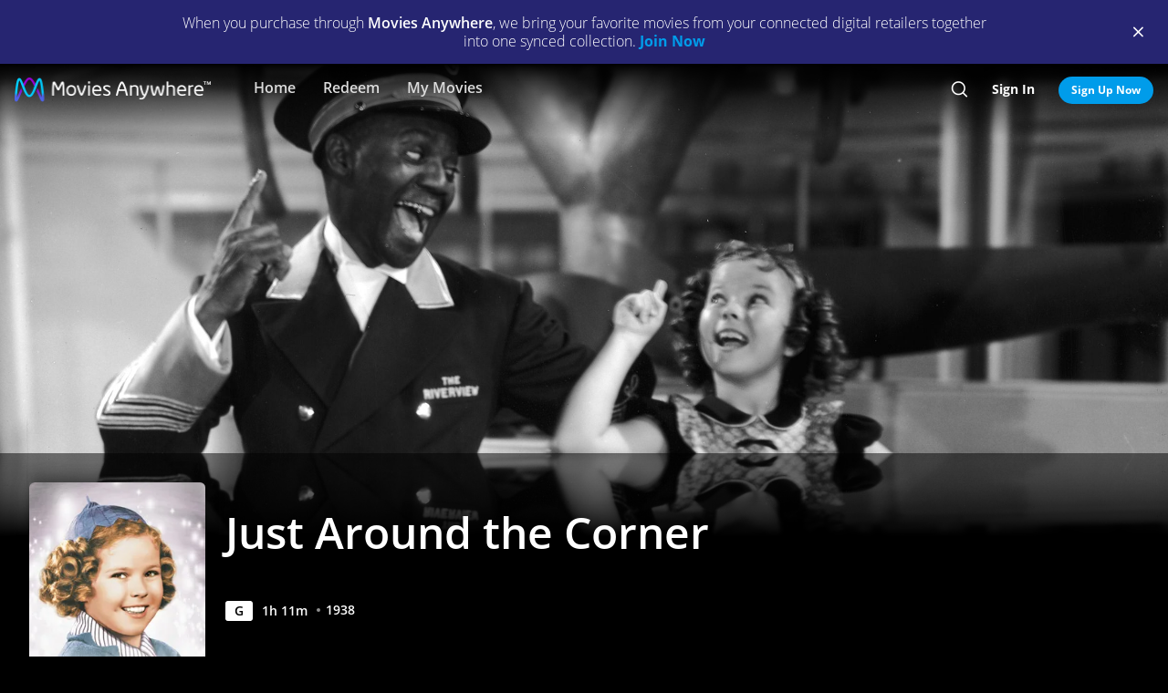

--- FILE ---
content_type: text/html; charset=utf-8
request_url: https://moviesanywhere.com/state.js?path=%2Fmovie%2Fjust-around-the-corner
body_size: 204166
content:
window.__APOLLO_STATE__ = {};
window.__INITIAL_STATE__ = {"notificationReducer":{"error":null,"isFetching":false,"lastReceiveAt":null,"lastRequestAt":null},"appboyReducer":{"isInitialized":false},"layoutReducer":{"hasScroll":true,"showFooter":true,"showLogo":false,"showMobileCTA":false,"showNavbar":true},"routeReducer":{"locationBeforeTransitions":null,"pathname":"\u002Fmovie\u002Fjust-around-the-corner","previouslyViewedRoute":null},"profileReducer":{"profileCreateReducer":{"isFetching":false},"profileDeleteReducer":{"isFetching":false},"profileEditReducer":{"isFetching":false},"profileListReducer":{"error":null,"graphiQLQuery":"","isFetching":false,"lastReceiveAt":null,"lastRequestAt":null},"profileSwitchReducer":{"error":null,"isFetching":false,"lastReceiveAt":null,"lastRequestAt":null},"profileThemeListReducer":{"isFetching":false}},"errorReducer":{},"searchReducer":{"error":null,"isPrefill":false,"lastReceiveAt":null,"lastRequestAt":null,"query":""},"authReducer":{"authSetTokensReducer":{"profileId":null,"csrf":null,"code":null,"isLoggedIn":false,"tokenType":null,"accessToken":null,"isPersistentSession":false,"coreId":null,"refreshToken":null},"authEmailCreateAccountReducer":{"email":null,"error":null,"isFetching":false,"lastReceiveAt":null,"lastRequestAt":null,"success":false},"authEmailLoginReducer":{"emailInputPrefillValue":null,"errorType":null,"infoType":null,"isFetching":false,"lastReceiveAt":null,"lastRequestAt":null},"authRefreshTokensReducer":{"errors":null,"isFetching":false,"lastReceiveAt":null,"lastRequestAt":null},"authResetPasswordReducer":{"error":null,"isFetching":false,"isTokenExpired":false,"lastReceiveAt":null,"lastRequestAt":null},"authSendResetPasswordReducer":{"email":null,"error":null,"isFetching":false,"lastReceiveAt":null,"lastRequestAt":null},"authSocialCreateAccountReducer":{"error":null,"isFetching":false,"lastReceiveAt":null,"lastRequestAt":null},"authSocialLoginReducer":{"email":null,"error":null,"isFetching":false,"lastReceiveAt":null,"lastRequestAt":null,"providerName":null}},"offCanvasReducer":{"isActive":false},"toastReducer":[],"router":{"location":{"pathname":"\u002Fmovie\u002Fjust-around-the-corner","search":"","hash":"","key":"2cb1ho"},"action":"POP"},"entitiesReducer":{"Providers":{"providers":{"hiddenRetailers":[],"hiddenServices":[],"retailers":{"0":{"id":"iTunes","schema":"NOT_YET_CONNECTED"},"1":{"id":"amazon","schema":"NOT_YET_CONNECTED"},"2":{"id":"vudu","schema":"NOT_YET_CONNECTED"},"3":{"id":"google","schema":"NOT_YET_CONNECTED"},"4":{"id":"comcast","schema":"NOT_YET_CONNECTED"},"5":{"id":"verizon-ma","schema":"NOT_YET_CONNECTED"},"6":{"id":"att-ma","schema":"NOT_YET_CONNECTED"}},"services":[]}},"HeroPane":{"4e8afa7d238e719773281726ee2a979a_e213b3d9f76c5ce1":{"id":"4e8afa7d238e719773281726ee2a979a_e213b3d9f76c5ce1","primaryAction":null,"image":{"alt":"Just Around the Corner","url":"\u002F\u002Fimages.moviesanywhere.com\u002F1c7e89d9d57d13c28e17028657686f30\u002Fd64fae0b-f0a9-4ad0-8649-1816744b4f3f"}}},"Retailers":{"iTunes":{"footnote":null,"unlinkingUrl":"https:\u002F\u002Fretailer.moviesanywhere.com\u002Fapi\u002Flinks\u002FAPL","requireStudioSharing":false,"isLinked":false,"legalText":null,"linkingUrl":"https:\u002F\u002Fretailer.moviesanywhere.com\u002Fapi\u002Flinks\u002FAPL\u002Finitiate","fullColorImage":{"alt":"iTunes","url":"\u002F\u002Fimages.moviesanywhere.com\u002Fstatic\u002Flinkingprovider\u002Ffull\u002Fcolor\u002Fitunes\u002Fb747a3b3e53c089c4c9089cd38c7262f"},"promoId":null,"name":"iTunes","vppaUnlinkingUrl":"https:\u002F\u002Fretailer.moviesanywhere.com\u002Fapi\u002Flinks\u002FAPL\u002Fvppa","linkStatus":"neverLinked","serviceType":"retailer","initiateLink":{"allowedReturnDomains":[],"deeplinkKey":"apple","linkUrl":"https:\u002F\u002Fretailer.moviesanywhere.com\u002Fapi\u002Flinks\u002FviaRetailer\u002FAPL","returnUrl":"https:\u002F\u002Fitunes.apple.com\u002Fus\u002Fmovies"},"squareColorImage":{"url":"\u002F\u002Fimages.moviesanywhere.com\u002Fstatic\u002Flinkingprovider\u002Fsquare\u002Fcolor\u002Fitunes\u002Fee59914314e2b16dc597956c26ac112f"},"fullDarkImage":{"alt":"iTunes","url":"\u002F\u002Fimages.moviesanywhere.com\u002Fstatic\u002Flinkingprovider\u002Ffull\u002Fdark\u002Fitunes\u002Fadde30ec769d088d9429147b33c8cf62"},"showJit":false,"id":"iTunes","previouslyLinked":false,"businessKey":"APL"},"amazon":{"footnote":null,"unlinkingUrl":"https:\u002F\u002Fretailer.moviesanywhere.com\u002Fapi\u002Flinks\u002FAMZ","requireStudioSharing":false,"isLinked":false,"legalText":null,"linkingUrl":"https:\u002F\u002Fretailer.moviesanywhere.com\u002Fapi\u002Flinks\u002FAMZ\u002Finitiate","fullColorImage":{"alt":"Prime Video","url":"\u002F\u002Fimages.moviesanywhere.com\u002Fstatic\u002Flinkingprovider\u002Ffull\u002Fcolor\u002Famazon\u002F109343903d427d2fa1fb2f435b5153d5"},"promoId":null,"name":"Prime Video","vppaUnlinkingUrl":"https:\u002F\u002Fretailer.moviesanywhere.com\u002Fapi\u002Flinks\u002FAMZ\u002Fvppa","linkStatus":"neverLinked","serviceType":"retailer","initiateLink":{"allowedReturnDomains":[],"deeplinkKey":"amazon","linkUrl":"https:\u002F\u002Fretailer.moviesanywhere.com\u002Fapi\u002Flinks\u002FviaRetailer\u002FAMZ","returnUrl":"https:\u002F\u002Fwww.amazon.com\u002Fgp\u002Fvideo\u002Fstorefront\u002F"},"squareColorImage":{"url":"\u002F\u002Fimages.moviesanywhere.com\u002Fstatic\u002Flinkingprovider\u002Fsquare\u002Fcolor\u002Famazon\u002F2a2e252428777e7bb29fc52ec446d1f2"},"fullDarkImage":{"alt":"Prime Video","url":"\u002F\u002Fimages.moviesanywhere.com\u002Fstatic\u002Flinkingprovider\u002Ffull\u002Fdark\u002Famazon\u002F2e6da5a8ab478dab6f023631ad4b4b95"},"showJit":false,"id":"amazon","previouslyLinked":false,"businessKey":"AMZ"},"vudu":{"footnote":null,"unlinkingUrl":"https:\u002F\u002Fretailer.moviesanywhere.com\u002Fapi\u002Flinks\u002FVUD","requireStudioSharing":false,"isLinked":false,"legalText":null,"linkingUrl":"https:\u002F\u002Fretailer.moviesanywhere.com\u002Fapi\u002Flinks\u002FVUD\u002Finitiate","fullColorImage":{"alt":"Fandango at Home","url":"\u002F\u002Fimages.moviesanywhere.com\u002Fhero\u002F753e1909d707428bd6f10877ce6567a6"},"promoId":null,"name":"Fandango at Home","vppaUnlinkingUrl":"https:\u002F\u002Fretailer.moviesanywhere.com\u002Fapi\u002Flinks\u002FVUD\u002Fvppa","linkStatus":"neverLinked","serviceType":"retailer","initiateLink":{"allowedReturnDomains":["vudu.com"],"deeplinkKey":"vudu","linkUrl":"https:\u002F\u002Fretailer.moviesanywhere.com\u002Fapi\u002Flinks\u002FviaRetailer\u002FVUD","returnUrl":"http:\u002F\u002Fwww.vudu.com\u002F"},"squareColorImage":{"url":"\u002F\u002Fimages.moviesanywhere.com\u002Fhero\u002Fd89f7b164bf54887ce846743fe130f2c"},"fullDarkImage":{"alt":"Fandango at Home","url":"\u002F\u002Fimages.moviesanywhere.com\u002Fhero\u002Fe5ae80922ff88aee0d35d38800a5ea87"},"showJit":false,"id":"vudu","previouslyLinked":false,"businessKey":"VUD"},"google":{"footnote":null,"unlinkingUrl":"https:\u002F\u002Fretailer.moviesanywhere.com\u002Fapi\u002Flinks\u002FGOO","requireStudioSharing":false,"isLinked":false,"legalText":null,"linkingUrl":"https:\u002F\u002Fretailer.moviesanywhere.com\u002Fapi\u002Flinks\u002FGOO\u002Finitiate","fullColorImage":{"alt":"Google Play\u002FYouTube","url":"\u002F\u002Fimages.moviesanywhere.com\u002Fstatic\u002Flinkingprovider\u002Ffull\u002Fcolor\u002Fgoogle\u002Fed4b7571c878af96c2beaf0ae6438fbe"},"promoId":null,"name":"Google Play\u002FYouTube","vppaUnlinkingUrl":"https:\u002F\u002Fretailer.moviesanywhere.com\u002Fapi\u002Flinks\u002FGOO\u002Fvppa","linkStatus":"neverLinked","serviceType":"retailer","initiateLink":{"allowedReturnDomains":[],"deeplinkKey":"google","linkUrl":"https:\u002F\u002Fretailer.moviesanywhere.com\u002Fapi\u002Flinks\u002FviaRetailer\u002FGOO","returnUrl":"https:\u002F\u002Fplay.google.com\u002Fstore\u002Fmovies"},"squareColorImage":{"url":"\u002F\u002Fimages.moviesanywhere.com\u002Fstatic\u002Flinkingprovider\u002Fsquare\u002Fcolor\u002Fgoogle\u002Ff32448bac3d0f09b8276138e1c328671"},"fullDarkImage":{"alt":"Google Play\u002FYouTube","url":"\u002F\u002Fimages.moviesanywhere.com\u002Fstatic\u002Flinkingprovider\u002Ffull\u002Fdark\u002Fgoogle\u002F24fa787fc3845f6d702aaf34e56391cf"},"showJit":false,"id":"google","previouslyLinked":false,"businessKey":"GOO"},"comcast":{"footnote":"Xfinity Account Required","unlinkingUrl":"https:\u002F\u002Fretailer.moviesanywhere.com\u002Fapi\u002Flinks\u002FCOM","requireStudioSharing":false,"isLinked":false,"legalText":null,"linkingUrl":"https:\u002F\u002Fretailer.moviesanywhere.com\u002Fapi\u002Flinks\u002FCOM\u002Finitiate","fullColorImage":{"alt":"Comcast","url":"\u002F\u002Fimages.moviesanywhere.com\u002Fstatic\u002Flinkingprovider\u002Ffull\u002Fcolor\u002Fcomcast\u002Fe754f13e90058a15d62b9f027412497c"},"promoId":null,"name":"Comcast","vppaUnlinkingUrl":"https:\u002F\u002Fretailer.moviesanywhere.com\u002Fapi\u002Flinks\u002FCOM\u002Fvppa","linkStatus":"neverLinked","serviceType":"retailer","initiateLink":{"allowedReturnDomains":[],"deeplinkKey":"xfinity","linkUrl":"https:\u002F\u002Fretailer.moviesanywhere.com\u002Fapi\u002Flinks\u002FviaRetailer\u002FCOM","returnUrl":"https:\u002F\u002Fwww.xfinity.com\u002Fstream\u002F"},"squareColorImage":{"url":"\u002F\u002Fimages.moviesanywhere.com\u002Fstatic\u002Flinkingprovider\u002Fsquare\u002Fcolor\u002Fcomcast\u002Ffdff821e0194405184406b62b5958adf"},"fullDarkImage":{"alt":"Comcast","url":"\u002F\u002Fimages.moviesanywhere.com\u002Fstatic\u002Flinkingprovider\u002Ffull\u002Fdark\u002Fcomcast\u002F64b733af1a79352f915e087891e21a8c"},"showJit":false,"id":"comcast","previouslyLinked":false,"businessKey":"COM"},"verizon-ma":{"footnote":"Verizon Fios TV Account Required","unlinkingUrl":"https:\u002F\u002Fretailer.moviesanywhere.com\u002Fapi\u002Flinks\u002FVZN","requireStudioSharing":false,"isLinked":false,"legalText":null,"linkingUrl":"https:\u002F\u002Fretailer.moviesanywhere.com\u002Fapi\u002Flinks\u002FVZN\u002Finitiate","fullColorImage":{"alt":"Verizon Fios TV","url":"\u002F\u002Fimages.moviesanywhere.com\u002Fstatic\u002Flinkingprovider\u002Ffull\u002Fcolor\u002Fverizon\u002F524973333e679363f6c2fa69331d6205"},"promoId":null,"name":"Verizon Fios TV","vppaUnlinkingUrl":"https:\u002F\u002Fretailer.moviesanywhere.com\u002Fapi\u002Flinks\u002FVZN\u002Fvppa","linkStatus":"neverLinked","serviceType":"retailer","initiateLink":{"allowedReturnDomains":[],"deeplinkKey":"verizon","linkUrl":"https:\u002F\u002Fretailer.moviesanywhere.com\u002Fapi\u002Flinks\u002FviaRetailer\u002FVZN","returnUrl":"https:\u002F\u002Ftv.verizon.com\u002Fwatch\u002Fsettings\u002Fmoviesanywhere\u002Fcomplete"},"squareColorImage":{"url":"\u002F\u002Fimages.moviesanywhere.com\u002Fimageset\u002Fd6dfac59dd42ea309c0da01425ae39cf"},"fullDarkImage":{"alt":"Verizon Fios TV","url":"\u002F\u002Fimages.moviesanywhere.com\u002Fstatic\u002Flinkingprovider\u002Ffull\u002Fdark\u002Fverizon\u002Ff7ca19ea498bb8f5e5254e25d3843755"},"showJit":false,"id":"verizon-ma","previouslyLinked":false,"businessKey":"VZN"},"att-ma":{"footnote":"DIRECTV Service Required","unlinkingUrl":"https:\u002F\u002Fretailer.moviesanywhere.com\u002Fapi\u002Flinks\u002FATT","requireStudioSharing":false,"isLinked":false,"legalText":null,"linkingUrl":"https:\u002F\u002Fretailer.moviesanywhere.com\u002Fapi\u002Flinks\u002FATT\u002Finitiate","fullColorImage":{"alt":"DIRECTV","url":"\u002F\u002Fimages.moviesanywhere.com\u002Fa9f57602fb940036e369bd0d371d80c1\u002F1fa838fa-8dd2-4264-9d2d-3dd445685aaa"},"promoId":null,"name":"DIRECTV","vppaUnlinkingUrl":"https:\u002F\u002Fretailer.moviesanywhere.com\u002Fapi\u002Flinks\u002FATT\u002Fvppa","linkStatus":"neverLinked","serviceType":"retailer","initiateLink":{"allowedReturnDomains":[],"deeplinkKey":"directv","linkUrl":"https:\u002F\u002Fretailer.moviesanywhere.com\u002Fapi\u002Flinks\u002FviaRetailer\u002FATT","returnUrl":"https:\u002F\u002Fwww.directv.com\u002Fmovies"},"squareColorImage":{"url":"\u002F\u002Fimages.moviesanywhere.com\u002Fimageset\u002Fe220003875ad34a64f118facf0404aa8"},"fullDarkImage":{"alt":"DIRECTV","url":"\u002F\u002Fimages.moviesanywhere.com\u002Fbb8b1ff7417f5fe82c812f9f0b3d149c\u002Fe7394da8-e239-452c-b07f-3c828e31af0e"},"showJit":false,"id":"att-ma","previouslyLinked":false,"businessKey":"ATT"}},"HeroComponent":{"4e8afa7d238e719773281726ee2a979a":{"__typename":"HeroComponent","runtimeMinutes":71,"panes":["4e8afa7d238e719773281726ee2a979a_e213b3d9f76c5ce1"],"mainAction":{"id":"6b178fca-2233-45ce-bca4-c8764aec3d2a_buy","schema":"StoreAction"},"autoRotateInterval":1,"title":"Just Around the Corner","primaryAction":null,"id":"4e8afa7d238e719773281726ee2a979a","image":{"alt":"Just Around the Corner","url":"\u002F\u002Fimages.moviesanywhere.com\u002F1c7e89d9d57d13c28e17028657686f30\u002Fd64fae0b-f0a9-4ad0-8649-1816744b4f3f"},"year":1938,"actions":[{"id":"a85ae523-d660-4e1f-bd2b-0cc651acfa4c_e273d5d95f7f9e50","schema":"PlayAction"},{"id":"6b178fca-2233-45ce-bca4-c8764aec3d2a_follow","schema":"FollowAction"}],"rating":"G"}},"BoxArtSliderComponent":{"4b89d874fdb4e90e0cb818c954b6a0ae":{"__typename":"BoxArtSliderComponent","id":"4b89d874fdb4e90e0cb818c954b6a0ae","size":"MEDIUM","title":"You Might Also Like...","appendedButton":null,"headerButton":null,"items":[{"id":"54e0f3ad-6de0-4247-941e-98453bace413_595b6170779509b7","schema":"BoxArtItem"},{"id":"de6b598e-4dc3-4881-ab41-48f6640ab206_595b6170779509b7","schema":"BoxArtItem"},{"id":"07707890-63cb-4dc3-9a1c-c13b2e334f5a_595b6170779509b7","schema":"BoxArtItem"},{"id":"96de7480-fe3d-4a76-9bb5-bf8410c46efb_595b6170779509b7","schema":"BoxArtItem"},{"id":"04099e2b-c303-46b1-8f9a-555f348a1ff1_595b6170779509b7","schema":"BoxArtItem"},{"id":"2722172a-edb0-41b5-8d17-f12bd344a379_595b6170779509b7","schema":"BoxArtItem"},{"id":"0b9c765b-ec5f-456a-827d-fa32ba5c99f4_595b6170779509b7","schema":"BoxArtItem"},{"id":"482866c4-bba9-4246-857b-67f3354e024c_595b6170779509b7","schema":"BoxArtItem"},{"id":"3599bd5e-3fe4-4409-a176-1cd8e16e4987_595b6170779509b7","schema":"BoxArtItem"},{"id":"29dce2a1-f443-4627-8570-2be93e0a1697_595b6170779509b7","schema":"BoxArtItem"},{"id":"79febe7a-1e26-492a-8f3f-6aeec308957d_595b6170779509b7","schema":"BoxArtItem"},{"id":"8eefe257-dcdb-4507-9183-1c1331dc144b_595b6170779509b7","schema":"BoxArtItem"},{"id":"9a39abce-6af5-4163-9fbd-b87b28e9fc2f_595b6170779509b7","schema":"BoxArtItem"},{"id":"549f3244-573f-433b-bc47-89d971275da2_595b6170779509b7","schema":"BoxArtItem"},{"id":"1c77c0d2-12b6-4392-aa31-766009d8c3b4_595b6170779509b7","schema":"BoxArtItem"},{"id":"b05d652d-2f6f-4c9c-a824-2ae378eec392_595b6170779509b7","schema":"BoxArtItem"},{"id":"c216fa17-d78e-45a4-a461-1113d9421ecb_595b6170779509b7","schema":"BoxArtItem"},{"id":"bf3fcc75-17ec-45f7-b9a3-0866102e871d_595b6170779509b7","schema":"BoxArtItem"},{"id":"b0cf78be-b247-41d3-8cd0-15f212831e61_595b6170779509b7","schema":"BoxArtItem"},{"id":"7b182f25-6cba-4ebf-bf08-7ebdf87284f7_595b6170779509b7","schema":"BoxArtItem"},{"id":"2ce55563-fbfb-433a-8e93-ded5ea4b8f69_595b6170779509b7","schema":"BoxArtItem"},{"id":"0f0bfa30-9502-435c-85c8-d6bf72184621_595b6170779509b7","schema":"BoxArtItem"},{"id":"1085e2b0-5e05-4d1c-aa69-a60fea6f639b_595b6170779509b7","schema":"BoxArtItem"},{"id":"f6462daa-44b3-4242-bdf2-71cb6c4c4425_595b6170779509b7","schema":"BoxArtItem"},{"id":"1fa48b3e-4c2a-4387-87a9-196e1116a319_595b6170779509b7","schema":"BoxArtItem"},{"id":"9638508a-0078-4884-893a-94a33f9d6d4d_595b6170779509b7","schema":"BoxArtItem"},{"id":"ceab7d7e-46af-41ca-8138-90d6973a3599_595b6170779509b7","schema":"BoxArtItem"},{"id":"bf814399-68f2-475b-a1e1-9e454ee977b5_595b6170779509b7","schema":"BoxArtItem"},{"id":"1a1c4ab4-cfbb-4b1e-a058-28172cb375c0_595b6170779509b7","schema":"BoxArtItem"},{"id":"c5ae7606-1be0-4307-8493-2eee05e22c69_595b6170779509b7","schema":"BoxArtItem"},{"id":"236cbda0-8b03-43f3-95ba-6fb9ea6e758f_595b6170779509b7","schema":"BoxArtItem"},{"id":"28d5bba4-e0a0-485e-ade3-8fcf35457b50_595b6170779509b7","schema":"BoxArtItem"},{"id":"d8acd575-d0fb-4b73-b879-723d916e0a2f_595b6170779509b7","schema":"BoxArtItem"},{"id":"d2c61a11-d624-451f-9736-8fe32fea4946_595b6170779509b7","schema":"BoxArtItem"},{"id":"965ff4c1-61c8-482f-8905-d2b63e6117c3_595b6170779509b7","schema":"BoxArtItem"},{"id":"2829d479-affb-4d3a-b011-8ca2b1025d84_595b6170779509b7","schema":"BoxArtItem"},{"id":"499eac37-84a4-4a84-8e13-a2ef72d6c8f2_595b6170779509b7","schema":"BoxArtItem"},{"id":"70b5d55f-6950-45ce-b2bc-8b7cf0027057_595b6170779509b7","schema":"BoxArtItem"},{"id":"7f6891f0-60d7-4f18-9b55-0e6c48b028cf_595b6170779509b7","schema":"BoxArtItem"},{"id":"9ddfb00e-906e-4c01-afb0-f8aa3f06c951_595b6170779509b7","schema":"BoxArtItem"}]},"603cf70a75be5fc23baaa75f689f4388":{"__typename":"BoxArtSliderComponent","id":"603cf70a75be5fc23baaa75f689f4388","size":"MEDIUM","title":"New Releases","appendedButton":null,"headerButton":[{"__typename":"DetailAction","targetTitle":"New Releases","targetType":"COLLECTION","targetId":"101fe2ad-5f08-4852-bf6b-76997a37185f","target":"\u002Fcollection\u002Fnew-releases","subtitle":"","title":"SEE ALL","actionContext":"[base64]","id":"603cf70a75be5fc23baaa75f689f4388_c2099403ad33bdf9"}],"items":[{"id":"aad81fee-89a0-4ca7-9afa-ca457c2da677_814cc5c79cdee4bd","schema":"BoxArtItem"},{"id":"13755206-da52-475b-993b-e5d43e213d9f_814cc5c79cdee4bd","schema":"BoxArtItem"},{"id":"b0c7a1e5-ed04-4445-aa8a-46be28fbbfb2_814cc5c79cdee4bd","schema":"BoxArtItem"},{"id":"716a28c8-0320-4959-b783-3e65bf135df5_814cc5c79cdee4bd","schema":"BoxArtItem"},{"id":"cdcf8f6a-e8a6-4352-b2f8-974d7d9aeae7_814cc5c79cdee4bd","schema":"BoxArtItem"},{"id":"f5550aaf-51f6-45c6-95f8-3181b2d697ae_814cc5c79cdee4bd","schema":"BoxArtItem"},{"id":"fc49b2a9-9cb5-4bc9-abe0-4806c1cb5731_814cc5c79cdee4bd","schema":"BoxArtItem"},{"id":"16715e81-eb2c-4a11-8a34-e29468100f5e_814cc5c79cdee4bd","schema":"BoxArtItem"},{"id":"85ef6049-ae1b-4c55-b702-9ed2d9838b07_814cc5c79cdee4bd","schema":"BoxArtItem"},{"id":"1b40e6c1-6e93-4869-9465-64d1521fc6c8_814cc5c79cdee4bd","schema":"BoxArtItem"},{"id":"9287d4c5-726c-4b16-aa09-88749544de70_814cc5c79cdee4bd","schema":"BoxArtItem"},{"id":"8a6c9ff7-6056-47b5-8a21-8042c407e7df_814cc5c79cdee4bd","schema":"BoxArtItem"},{"id":"c3f1361d-8ec2-41e1-8061-6335b8713e32_814cc5c79cdee4bd","schema":"BoxArtItem"},{"id":"fe912f57-606c-4b8b-b653-1ec40714a5e9_814cc5c79cdee4bd","schema":"BoxArtItem"},{"id":"dd8847f6-348f-47d4-96c2-df5507855ee3_814cc5c79cdee4bd","schema":"BoxArtItem"},{"id":"2f65c75a-1a55-4c60-b789-f2e75f0b93fd_814cc5c79cdee4bd","schema":"BoxArtItem"},{"id":"026a6455-da85-4a34-915a-e8c6a7622971_814cc5c79cdee4bd","schema":"BoxArtItem"},{"id":"d55608d7-4785-4fb9-9a69-225354dee0cb_814cc5c79cdee4bd","schema":"BoxArtItem"},{"id":"ed5be9b1-589d-44df-adbd-a4e9b412f870_814cc5c79cdee4bd","schema":"BoxArtItem"},{"id":"f8d36eac-cbdd-4042-a720-1a81b9a947d1_814cc5c79cdee4bd","schema":"BoxArtItem"},{"id":"d4f71617-fc93-4a94-ac5b-6da62e8f4fc7_814cc5c79cdee4bd","schema":"BoxArtItem"},{"id":"e35ce26e-3c44-4f8a-9c64-15d5f0699d75_814cc5c79cdee4bd","schema":"BoxArtItem"},{"id":"2bc11297-1a2e-4b16-a7f6-538ef961ecc6_814cc5c79cdee4bd","schema":"BoxArtItem"},{"id":"a0864568-8e61-4826-814f-861fd700181a_814cc5c79cdee4bd","schema":"BoxArtItem"}]}},"FollowAction":{"6b178fca-2233-45ce-bca4-c8764aec3d2a_follow":{"__typename":"FollowAction","id":"6b178fca-2233-45ce-bca4-c8764aec3d2a_follow","subtitle":null,"title":"Wishlist","followed":"playable::6b178fca-2233-45ce-bca4-c8764aec3d2a::follow","playable":{"id":"6b178fca-2233-45ce-bca4-c8764aec3d2a","title":"Just Around the Corner","__typename":"Feature"}}},"DetailAction":{"603cf70a75be5fc23baaa75f689f4388_e6e9b7610b303aaa":{"__typename":"DetailAction","targetTitle":"One Battle After Another","targetType":"MDP","targetId":"2f65c75a-1a55-4c60-b789-f2e75f0b93fd","target":"\u002Fmovie\u002Fone-battle-after-another-2025","subtitle":"","title":"Detail","actionContext":"[base64]","id":"603cf70a75be5fc23baaa75f689f4388_e6e9b7610b303aaa"},"603cf70a75be5fc23baaa75f689f4388_dfd7d52f53ce9b4":{"__typename":"DetailAction","targetTitle":"Aztec Batman: Clash of Empires","targetType":"MDP","targetId":"a0864568-8e61-4826-814f-861fd700181a","target":"\u002Fmovie\u002Faztec-batman-clash-of-empires-2025","subtitle":"","title":"Detail","actionContext":"[base64]","id":"603cf70a75be5fc23baaa75f689f4388_dfd7d52f53ce9b4"},"4b89d874fdb4e90e0cb818c954b6a0ae_1bf6c89c3dbaa1f0":{"__typename":"DetailAction","targetTitle":"Dimples","targetType":"MDP","targetId":"54e0f3ad-6de0-4247-941e-98453bace413","target":"\u002Fmovie\u002Fdimples","subtitle":"","title":"Detail","actionContext":"[base64]","id":"4b89d874fdb4e90e0cb818c954b6a0ae_1bf6c89c3dbaa1f0"},"603cf70a75be5fc23baaa75f689f4388_262435465fb5ad38":{"__typename":"DetailAction","targetTitle":"Wicked: For Good","targetType":"MDP","targetId":"716a28c8-0320-4959-b783-3e65bf135df5","target":"\u002Fmovie\u002Fwicked-for-good-2025","subtitle":"","title":"Detail","actionContext":"[base64]","id":"603cf70a75be5fc23baaa75f689f4388_262435465fb5ad38"},"4b89d874fdb4e90e0cb818c954b6a0ae_8bfc19ea44e09fa":{"__typename":"DetailAction","targetTitle":"Curly Top","targetType":"MDP","targetId":"9a39abce-6af5-4163-9fbd-b87b28e9fc2f","target":"\u002Fmovie\u002Fcurly-top","subtitle":"","title":"Detail","actionContext":"[base64]","id":"4b89d874fdb4e90e0cb818c954b6a0ae_8bfc19ea44e09fa"},"603cf70a75be5fc23baaa75f689f4388_5f85b6e671691cb7":{"__typename":"DetailAction","targetTitle":"Border Hunters","targetType":"MDP","targetId":"dd8847f6-348f-47d4-96c2-df5507855ee3","target":"\u002Fmovie\u002Fborder-hunters-2025","subtitle":"","title":"Detail","actionContext":"[base64]","id":"603cf70a75be5fc23baaa75f689f4388_5f85b6e671691cb7"},"4b89d874fdb4e90e0cb818c954b6a0ae_bf08a6c344697e9b":{"__typename":"DetailAction","targetTitle":"Our Little Girl","targetType":"MDP","targetId":"04099e2b-c303-46b1-8f9a-555f348a1ff1","target":"\u002Fmovie\u002Four-little-girl","subtitle":"","title":"Detail","actionContext":"[base64]","id":"4b89d874fdb4e90e0cb818c954b6a0ae_bf08a6c344697e9b"},"4b89d874fdb4e90e0cb818c954b6a0ae_487960492c2a39ff":{"__typename":"DetailAction","targetTitle":"The Parent Trap","targetType":"MDP","targetId":"ceab7d7e-46af-41ca-8138-90d6973a3599","target":"\u002Fmovie\u002Fthe-parent-trap-1961","subtitle":"","title":"Detail","actionContext":"[base64]","id":"4b89d874fdb4e90e0cb818c954b6a0ae_487960492c2a39ff"},"4b89d874fdb4e90e0cb818c954b6a0ae_16b57e75c1ff30fb":{"__typename":"DetailAction","targetTitle":"The Last Flight of Noah's Ark","targetType":"MDP","targetId":"1a1c4ab4-cfbb-4b1e-a058-28172cb375c0","target":"\u002Fmovie\u002Fthe-last-flight-of-noahs-ark","subtitle":"","title":"Detail","actionContext":"[base64]","id":"4b89d874fdb4e90e0cb818c954b6a0ae_16b57e75c1ff30fb"},"4b89d874fdb4e90e0cb818c954b6a0ae_e3572f41d7bece4f":{"__typename":"DetailAction","targetTitle":"The Fox and the Child","targetType":"MDP","targetId":"2829d479-affb-4d3a-b011-8ca2b1025d84","target":"\u002Fmovie\u002Fthe-fox-and-the-child","subtitle":"","title":"Detail","actionContext":"[base64]","id":"4b89d874fdb4e90e0cb818c954b6a0ae_e3572f41d7bece4f"},"4b89d874fdb4e90e0cb818c954b6a0ae_71ab2feaba000882":{"__typename":"DetailAction","targetTitle":"Flicka 2","targetType":"MDP","targetId":"236cbda0-8b03-43f3-95ba-6fb9ea6e758f","target":"\u002Fmovie\u002Fflicka-2","subtitle":"","title":"Detail","actionContext":"[base64]","id":"4b89d874fdb4e90e0cb818c954b6a0ae_71ab2feaba000882"},"603cf70a75be5fc23baaa75f689f4388_5af7386c5db878ad":{"__typename":"DetailAction","targetTitle":"A Big Bold Beautiful Journey","targetType":"MDP","targetId":"f8d36eac-cbdd-4042-a720-1a81b9a947d1","target":"\u002Fmovie\u002Fa-big-bold-beautiful-journey-2025","subtitle":"","title":"Detail","actionContext":"[base64]","id":"603cf70a75be5fc23baaa75f689f4388_5af7386c5db878ad"},"4b89d874fdb4e90e0cb818c954b6a0ae_4ba2895193b9e34e":{"__typename":"DetailAction","targetTitle":"Are We Done Yet?","targetType":"MDP","targetId":"70b5d55f-6950-45ce-b2bc-8b7cf0027057","target":"\u002Fmovie\u002Fare-we-done-yet","subtitle":"","title":"Detail","actionContext":"[base64]","id":"4b89d874fdb4e90e0cb818c954b6a0ae_4ba2895193b9e34e"},"603cf70a75be5fc23baaa75f689f4388_a89bb0952ea0138c":{"__typename":"DetailAction","targetTitle":"Bugonia","targetType":"MDP","targetId":"8a6c9ff7-6056-47b5-8a21-8042c407e7df","target":"\u002Fmovie\u002Fbugonia-2025","subtitle":"","title":"Detail","actionContext":"[base64]","id":"603cf70a75be5fc23baaa75f689f4388_a89bb0952ea0138c"},"4b89d874fdb4e90e0cb818c954b6a0ae_41ef57ab8d036d3b":{"__typename":"DetailAction","targetTitle":"Friendly Persuasion (1956)","targetType":"MDP","targetId":"f6462daa-44b3-4242-bdf2-71cb6c4c4425","target":"\u002Fmovie\u002Ffriendly-persuasion-1956","subtitle":"","title":"Detail","actionContext":"[base64]","id":"4b89d874fdb4e90e0cb818c954b6a0ae_41ef57ab8d036d3b"},"603cf70a75be5fc23baaa75f689f4388_58f372c131db849a":{"__typename":"DetailAction","targetTitle":"The Travellers","targetType":"MDP","targetId":"13755206-da52-475b-993b-e5d43e213d9f","target":"\u002Fmovie\u002Fthe-travellers-2025","subtitle":"","title":"Detail","actionContext":"[base64]","id":"603cf70a75be5fc23baaa75f689f4388_58f372c131db849a"},"4b89d874fdb4e90e0cb818c954b6a0ae_6b38fed77ecc5cf4":{"__typename":"DetailAction","targetTitle":"*Batteries Not Included","targetType":"MDP","targetId":"1fa48b3e-4c2a-4387-87a9-196e1116a319","target":"\u002Fmovie\u002Fbatteries-not-included","subtitle":"","title":"Detail","actionContext":"[base64]","id":"4b89d874fdb4e90e0cb818c954b6a0ae_6b38fed77ecc5cf4"},"4b89d874fdb4e90e0cb818c954b6a0ae_3a73f49e93a56a2b":{"__typename":"DetailAction","targetTitle":"Pollyanna","targetType":"MDP","targetId":"b0cf78be-b247-41d3-8cd0-15f212831e61","target":"\u002Fmovie\u002Fpollyanna","subtitle":"","title":"Detail","actionContext":"[base64]","id":"4b89d874fdb4e90e0cb818c954b6a0ae_3a73f49e93a56a2b"},"4b89d874fdb4e90e0cb818c954b6a0ae_c11f0645737a3c7e":{"__typename":"DetailAction","targetTitle":"Because of Winn-Dixie","targetType":"MDP","targetId":"1c77c0d2-12b6-4392-aa31-766009d8c3b4","target":"\u002Fmovie\u002Fbecause-of-winn-dixie","subtitle":"","title":"Detail","actionContext":"[base64]","id":"4b89d874fdb4e90e0cb818c954b6a0ae_c11f0645737a3c7e"},"603cf70a75be5fc23baaa75f689f4388_b2df2d51eb35b04a":{"__typename":"DetailAction","targetTitle":"Predator: Badlands","targetType":"MDP","targetId":"aad81fee-89a0-4ca7-9afa-ca457c2da677","target":"\u002Fmovie\u002Fpredator-badlands-2025","subtitle":"","title":"Detail","actionContext":"[base64]","id":"603cf70a75be5fc23baaa75f689f4388_b2df2d51eb35b04a"},"4b89d874fdb4e90e0cb818c954b6a0ae_f7cdbf1325ccd019":{"__typename":"DetailAction","targetTitle":"Curly Sue","targetType":"MDP","targetId":"bf3fcc75-17ec-45f7-b9a3-0866102e871d","target":"\u002Fmovie\u002Fcurly-sue","subtitle":"","title":"Detail","actionContext":"[base64]","id":"4b89d874fdb4e90e0cb818c954b6a0ae_f7cdbf1325ccd019"},"4b89d874fdb4e90e0cb818c954b6a0ae_6425cd56e310af9":{"__typename":"DetailAction","targetTitle":"The Little Colonel","targetType":"MDP","targetId":"29dce2a1-f443-4627-8570-2be93e0a1697","target":"\u002Fmovie\u002Fthe-little-colonel","subtitle":"","title":"Detail","actionContext":"[base64]","id":"4b89d874fdb4e90e0cb818c954b6a0ae_6425cd56e310af9"},"4b89d874fdb4e90e0cb818c954b6a0ae_1b39aeecf0a04ae6":{"__typename":"DetailAction","targetTitle":"Big Girls Don't Cry...They Get Even","targetType":"MDP","targetId":"965ff4c1-61c8-482f-8905-d2b63e6117c3","target":"\u002Fmovie\u002Fbig-girls-dont-cry-they-get-even","subtitle":"","title":"Detail","actionContext":"[base64]","id":"4b89d874fdb4e90e0cb818c954b6a0ae_1b39aeecf0a04ae6"},"603cf70a75be5fc23baaa75f689f4388_efc451d0a7eee376":{"__typename":"DetailAction","targetTitle":"Sisu: Road to Revenge","targetType":"MDP","targetId":"85ef6049-ae1b-4c55-b702-9ed2d9838b07","target":"\u002Fmovie\u002Fsisu-road-to-revenge-2025","subtitle":"","title":"Detail","actionContext":"[base64]","id":"603cf70a75be5fc23baaa75f689f4388_efc451d0a7eee376"},"4b89d874fdb4e90e0cb818c954b6a0ae_d21df0e72f1ce7ea":{"__typename":"DetailAction","targetTitle":"Housekeeping","targetType":"MDP","targetId":"d2c61a11-d624-451f-9736-8fe32fea4946","target":"\u002Fmovie\u002Fhousekeeping","subtitle":"","title":"Detail","actionContext":"[base64]","id":"4b89d874fdb4e90e0cb818c954b6a0ae_d21df0e72f1ce7ea"},"4b89d874fdb4e90e0cb818c954b6a0ae_e5259869eb370d0":{"__typename":"DetailAction","targetTitle":"Annie","targetType":"MDP","targetId":"2ce55563-fbfb-433a-8e93-ded5ea4b8f69","target":"\u002Fmovie\u002Fannie","subtitle":"","title":"Detail","actionContext":"[base64]","id":"4b89d874fdb4e90e0cb818c954b6a0ae_e5259869eb370d0"},"603cf70a75be5fc23baaa75f689f4388_c8a4f991364f60da":{"__typename":"DetailAction","targetTitle":"Springsteen: Deliver Me From Nowhere","targetType":"MDP","targetId":"fc49b2a9-9cb5-4bc9-abe0-4806c1cb5731","target":"\u002Fmovie\u002Fspringsteen-deliver-me-from-nowhere-2025","subtitle":"","title":"Detail","actionContext":"[base64]","id":"603cf70a75be5fc23baaa75f689f4388_c8a4f991364f60da"},"603cf70a75be5fc23baaa75f689f4388_b89b14dfec804538":{"__typename":"DetailAction","targetTitle":"One Battle After Another (with ASL)","targetType":"MDP","targetId":"f5550aaf-51f6-45c6-95f8-3181b2d697ae","target":"\u002Fmovie\u002Fone-battle-after-another-with-asl-2025","subtitle":"","title":"Detail","actionContext":"[base64]","id":"603cf70a75be5fc23baaa75f689f4388_b89b14dfec804538"},"4b89d874fdb4e90e0cb818c954b6a0ae_6ec1b4d94f5143ae":{"__typename":"DetailAction","targetTitle":"Heidi","targetType":"MDP","targetId":"de6b598e-4dc3-4881-ab41-48f6640ab206","target":"\u002Fmovie\u002Fheidi","subtitle":"","title":"Detail","actionContext":"[base64]","id":"4b89d874fdb4e90e0cb818c954b6a0ae_6ec1b4d94f5143ae"},"4b89d874fdb4e90e0cb818c954b6a0ae_ce909fdbe0c7b1be":{"__typename":"DetailAction","targetTitle":"Little Miss Broadway","targetType":"MDP","targetId":"b05d652d-2f6f-4c9c-a824-2ae378eec392","target":"\u002Fmovie\u002Flittle-miss-broadway","subtitle":"","title":"Detail","actionContext":"[base64]","id":"4b89d874fdb4e90e0cb818c954b6a0ae_ce909fdbe0c7b1be"},"4b89d874fdb4e90e0cb818c954b6a0ae_92b90a15cca21ce2":{"__typename":"DetailAction","targetTitle":"Lyle, Lyle, Crocodile","targetType":"MDP","targetId":"3599bd5e-3fe4-4409-a176-1cd8e16e4987","target":"\u002Fmovie\u002Flyle-lyle-crocodile-2022","subtitle":"","title":"Detail","actionContext":"[base64]","id":"4b89d874fdb4e90e0cb818c954b6a0ae_92b90a15cca21ce2"},"603cf70a75be5fc23baaa75f689f4388_63767834dbe0da75":{"__typename":"DetailAction","targetTitle":"The Thing with Feathers","targetType":"MDP","targetId":"16715e81-eb2c-4a11-8a34-e29468100f5e","target":"\u002Fmovie\u002Fthe-thing-with-feathers-2025","subtitle":"","title":"Detail","actionContext":"[base64]","id":"603cf70a75be5fc23baaa75f689f4388_63767834dbe0da75"},"603cf70a75be5fc23baaa75f689f4388_cb252e947cbfb44d":{"__typename":"DetailAction","targetTitle":"Soul on Fire","targetType":"MDP","targetId":"026a6455-da85-4a34-915a-e8c6a7622971","target":"\u002Fmovie\u002Fsoul-on-fire-2025","subtitle":"","title":"Detail","actionContext":"[base64]","id":"603cf70a75be5fc23baaa75f689f4388_cb252e947cbfb44d"},"4b89d874fdb4e90e0cb818c954b6a0ae_d8d842f2b6de599e":{"__typename":"DetailAction","targetTitle":"Summer Magic","targetType":"MDP","targetId":"9638508a-0078-4884-893a-94a33f9d6d4d","target":"\u002Fmovie\u002Fsummer-magic","subtitle":"","title":"Detail","actionContext":"[base64]","id":"4b89d874fdb4e90e0cb818c954b6a0ae_d8d842f2b6de599e"},"4b89d874fdb4e90e0cb818c954b6a0ae_3aed0d0ed4d4b47f":{"__typename":"DetailAction","targetTitle":"A Troll in Central Park","targetType":"MDP","targetId":"28d5bba4-e0a0-485e-ade3-8fcf35457b50","target":"\u002Fmovie\u002Fa-troll-in-central-park","subtitle":"","title":"Detail","actionContext":"[base64]","id":"4b89d874fdb4e90e0cb818c954b6a0ae_3aed0d0ed4d4b47f"},"603cf70a75be5fc23baaa75f689f4388_73d920ac1731bbc2":{"__typename":"DetailAction","targetTitle":"Gabby's Dollhouse: The Movie","targetType":"MDP","targetId":"d4f71617-fc93-4a94-ac5b-6da62e8f4fc7","target":"\u002Fmovie\u002Fgabbys-dollhouse-the-movie-2025","subtitle":"","title":"Detail","actionContext":"[base64]","id":"603cf70a75be5fc23baaa75f689f4388_73d920ac1731bbc2"},"603cf70a75be5fc23baaa75f689f4388_657d186091665246":{"__typename":"DetailAction","targetTitle":"Stitch Head","targetType":"MDP","targetId":"fe912f57-606c-4b8b-b653-1ec40714a5e9","target":"\u002Fmovie\u002Fstitch-head-2025","subtitle":"","title":"Detail","actionContext":"[base64]","id":"603cf70a75be5fc23baaa75f689f4388_657d186091665246"},"603cf70a75be5fc23baaa75f689f4388_3a5da5d80c8f6499":{"__typename":"DetailAction","targetTitle":"Black Phone 2","targetType":"MDP","targetId":"d55608d7-4785-4fb9-9a69-225354dee0cb","target":"\u002Fmovie\u002Fblack-phone-2-2025","subtitle":"","title":"Detail","actionContext":"[base64]","id":"603cf70a75be5fc23baaa75f689f4388_3a5da5d80c8f6499"},"4b89d874fdb4e90e0cb818c954b6a0ae_c8a6cbda83b3c5b7":{"__typename":"DetailAction","targetTitle":"A Christmas Mystery (2022)","targetType":"MDP","targetId":"7b182f25-6cba-4ebf-bf08-7ebdf87284f7","target":"\u002Fmovie\u002Fa-christmas-mystery-2022-2022","subtitle":"","title":"Detail","actionContext":"[base64]","id":"4b89d874fdb4e90e0cb818c954b6a0ae_c8a6cbda83b3c5b7"},"4b89d874fdb4e90e0cb818c954b6a0ae_f681acb9c70971dd":{"__typename":"DetailAction","targetTitle":"The Parent Trap","targetType":"MDP","targetId":"7f6891f0-60d7-4f18-9b55-0e6c48b028cf","target":"\u002Fmovie\u002Fthe-parent-trap-1998","subtitle":"","title":"Detail","actionContext":"[base64]","id":"4b89d874fdb4e90e0cb818c954b6a0ae_f681acb9c70971dd"},"4b89d874fdb4e90e0cb818c954b6a0ae_68d3c6b8a8231b1":{"__typename":"DetailAction","targetTitle":"Captain January","targetType":"MDP","targetId":"96de7480-fe3d-4a76-9bb5-bf8410c46efb","target":"\u002Fmovie\u002Fcaptain-january","subtitle":"","title":"Detail","actionContext":"[base64]","id":"4b89d874fdb4e90e0cb818c954b6a0ae_68d3c6b8a8231b1"},"4b89d874fdb4e90e0cb818c954b6a0ae_bb46d22734aca49":{"__typename":"DetailAction","targetTitle":"Rebecca of Sunnybrook Farm","targetType":"MDP","targetId":"8eefe257-dcdb-4507-9183-1c1331dc144b","target":"\u002Fmovie\u002Frebecca-of-sunnybrook-farm","subtitle":"","title":"Detail","actionContext":"[base64]","id":"4b89d874fdb4e90e0cb818c954b6a0ae_bb46d22734aca49"},"603cf70a75be5fc23baaa75f689f4388_bed99b41b109289c":{"__typename":"DetailAction","targetTitle":"Anemone","targetType":"MDP","targetId":"ed5be9b1-589d-44df-adbd-a4e9b412f870","target":"\u002Fmovie\u002Fanemone-2025","subtitle":"","title":"Detail","actionContext":"[base64]","id":"603cf70a75be5fc23baaa75f689f4388_bed99b41b109289c"},"603cf70a75be5fc23baaa75f689f4388_e2fb1bf12b0daa86":{"__typename":"DetailAction","targetTitle":"The Best You Can","targetType":"MDP","targetId":"c3f1361d-8ec2-41e1-8061-6335b8713e32","target":"\u002Fmovie\u002Fthe-best-you-can-2025","subtitle":"","title":"Detail","actionContext":"[base64]","id":"603cf70a75be5fc23baaa75f689f4388_e2fb1bf12b0daa86"},"4b89d874fdb4e90e0cb818c954b6a0ae_6d1547d2a0b15b7d":{"__typename":"DetailAction","targetTitle":"Sophia Grace & Rosie's Royal Adventure","targetType":"MDP","targetId":"79febe7a-1e26-492a-8f3f-6aeec308957d","target":"\u002Fmovie\u002Fsophia-grace-rosies-royal-adventure","subtitle":"","title":"Detail","actionContext":"[base64]","id":"4b89d874fdb4e90e0cb818c954b6a0ae_6d1547d2a0b15b7d"},"603cf70a75be5fc23baaa75f689f4388_416ec215b5c6b52b":{"__typename":"DetailAction","targetTitle":"Chainsaw Man - The Movie: Reze Arc","targetType":"MDP","targetId":"1b40e6c1-6e93-4869-9465-64d1521fc6c8","target":"\u002Fmovie\u002Fchainsaw-man-the-movie-reze-arc-2025","subtitle":"","title":"Detail","actionContext":"[base64]","id":"603cf70a75be5fc23baaa75f689f4388_416ec215b5c6b52b"},"4b89d874fdb4e90e0cb818c954b6a0ae_30138fc21bc99b5e":{"__typename":"DetailAction","targetTitle":"Spencer's Mountain","targetType":"MDP","targetId":"c5ae7606-1be0-4307-8493-2eee05e22c69","target":"\u002Fmovie\u002Fspencers-mountain","subtitle":"","title":"Detail","actionContext":"[base64]","id":"4b89d874fdb4e90e0cb818c954b6a0ae_30138fc21bc99b5e"},"603cf70a75be5fc23baaa75f689f4388_7510e063d3180729":{"__typename":"DetailAction","targetTitle":"Him","targetType":"MDP","targetId":"2bc11297-1a2e-4b16-a7f6-538ef961ecc6","target":"\u002Fmovie\u002Fhim-2025","subtitle":"","title":"Detail","actionContext":"[base64]","id":"603cf70a75be5fc23baaa75f689f4388_7510e063d3180729"},"4b89d874fdb4e90e0cb818c954b6a0ae_bde3ec826cc72faa":{"__typename":"DetailAction","targetTitle":"Poor Little Rich Girl","targetType":"MDP","targetId":"07707890-63cb-4dc3-9a1c-c13b2e334f5a","target":"\u002Fmovie\u002Fpoor-little-rich-girl","subtitle":"","title":"Detail","actionContext":"[base64]","id":"4b89d874fdb4e90e0cb818c954b6a0ae_bde3ec826cc72faa"},"4b89d874fdb4e90e0cb818c954b6a0ae_dba03ab35f05d58d":{"__typename":"DetailAction","targetTitle":"Mariah Carey's All I Want For Christmas Is You","targetType":"MDP","targetId":"0f0bfa30-9502-435c-85c8-d6bf72184621","target":"\u002Fmovie\u002Fmariah-careys-all-i-want-for-christmas-is-you","subtitle":"","title":"Detail","actionContext":"[base64]","id":"4b89d874fdb4e90e0cb818c954b6a0ae_dba03ab35f05d58d"},"4b89d874fdb4e90e0cb818c954b6a0ae_fed3017b9384c4ec":{"__typename":"DetailAction","targetTitle":"I Remember Mama","targetType":"MDP","targetId":"bf814399-68f2-475b-a1e1-9e454ee977b5","target":"\u002Fmovie\u002Fi-remember-mama","subtitle":"","title":"Detail","actionContext":"[base64]","id":"4b89d874fdb4e90e0cb818c954b6a0ae_fed3017b9384c4ec"},"603cf70a75be5fc23baaa75f689f4388_edd4628f1dccb99b":{"__typename":"DetailAction","targetTitle":"Women Wearing Shoulder Pads","targetType":"MDP","targetId":"e35ce26e-3c44-4f8a-9c64-15d5f0699d75","target":"\u002Fmovie\u002Fwomen-wearing-shoulder-pads-2025","subtitle":"","title":"Detail","actionContext":"[base64]","id":"603cf70a75be5fc23baaa75f689f4388_edd4628f1dccb99b"},"603cf70a75be5fc23baaa75f689f4388_738f82fb84042609":{"__typename":"DetailAction","targetTitle":"Five Nights at Freddy's 2","targetType":"MDP","targetId":"cdcf8f6a-e8a6-4352-b2f8-974d7d9aeae7","target":"\u002Fmovie\u002Ffive-nights-at-freddys-2-2025","subtitle":"","title":"Detail","actionContext":"[base64]","id":"603cf70a75be5fc23baaa75f689f4388_738f82fb84042609"},"603cf70a75be5fc23baaa75f689f4388_d27bf60633579962":{"__typename":"DetailAction","targetTitle":"Tron: Ares","targetType":"MDP","targetId":"9287d4c5-726c-4b16-aa09-88749544de70","target":"\u002Fmovie\u002Ftron-ares-2025","subtitle":"","title":"Detail","actionContext":"[base64]","id":"603cf70a75be5fc23baaa75f689f4388_d27bf60633579962"},"4b89d874fdb4e90e0cb818c954b6a0ae_ac95c48480e1ce4d":{"__typename":"DetailAction","targetTitle":"VeggieTales: Saint Nicholas - A Story of Joyful Giving","targetType":"MDP","targetId":"c216fa17-d78e-45a4-a461-1113d9421ecb","target":"\u002Fmovie\u002Fveggietales-saint-nicholas-a-story-of-joyful-giving-2018","subtitle":"","title":"Detail","actionContext":"[base64]","id":"4b89d874fdb4e90e0cb818c954b6a0ae_ac95c48480e1ce4d"},"4b89d874fdb4e90e0cb818c954b6a0ae_947a04524254d3c3":{"__typename":"DetailAction","targetTitle":"Stowaway","targetType":"MDP","targetId":"482866c4-bba9-4246-857b-67f3354e024c","target":"\u002Fmovie\u002Fstowaway","subtitle":"","title":"Detail","actionContext":"[base64]","id":"4b89d874fdb4e90e0cb818c954b6a0ae_947a04524254d3c3"},"603cf70a75be5fc23baaa75f689f4388_5d9b859294ecd94f":{"__typename":"DetailAction","targetTitle":"Adult Swim's The Elephant","targetType":"MDP","targetId":"b0c7a1e5-ed04-4445-aa8a-46be28fbbfb2","target":"\u002Fmovie\u002Fadult-swims-the-elephant-2025","subtitle":"","title":"Detail","actionContext":"[base64]","id":"603cf70a75be5fc23baaa75f689f4388_5d9b859294ecd94f"},"4b89d874fdb4e90e0cb818c954b6a0ae_d5949a42a1436ff7":{"__typename":"DetailAction","targetTitle":"Stuart Little 2","targetType":"MDP","targetId":"499eac37-84a4-4a84-8e13-a2ef72d6c8f2","target":"\u002Fmovie\u002Fstuart-little-2","subtitle":"","title":"Detail","actionContext":"[base64]","id":"4b89d874fdb4e90e0cb818c954b6a0ae_d5949a42a1436ff7"},"4b89d874fdb4e90e0cb818c954b6a0ae_62494a9ce436918":{"__typename":"DetailAction","targetTitle":"Whispers: An Elephant's Tale","targetType":"MDP","targetId":"9ddfb00e-906e-4c01-afb0-f8aa3f06c951","target":"\u002Fmovie\u002Fwhispers-an-elephants-tale","subtitle":"","title":"Detail","actionContext":"[base64]","id":"4b89d874fdb4e90e0cb818c954b6a0ae_62494a9ce436918"},"4b89d874fdb4e90e0cb818c954b6a0ae_aac6dd07b4edd606":{"__typename":"DetailAction","targetTitle":"Those Calloways","targetType":"MDP","targetId":"549f3244-573f-433b-bc47-89d971275da2","target":"\u002Fmovie\u002Fthose-calloways","subtitle":"","title":"Detail","actionContext":"[base64]","id":"4b89d874fdb4e90e0cb818c954b6a0ae_aac6dd07b4edd606"},"4b89d874fdb4e90e0cb818c954b6a0ae_a789b1ebe4ba6f69":{"__typename":"DetailAction","targetTitle":"Emmet Otter's Jug-Band Christmas","targetType":"MDP","targetId":"2722172a-edb0-41b5-8d17-f12bd344a379","target":"\u002Fmovie\u002Femmet-otters-jug-band-christmas","subtitle":"","title":"Detail","actionContext":"[base64]","id":"4b89d874fdb4e90e0cb818c954b6a0ae_a789b1ebe4ba6f69"},"4b89d874fdb4e90e0cb818c954b6a0ae_8a123e6f60dd7c1c":{"__typename":"DetailAction","targetTitle":"Young People","targetType":"MDP","targetId":"0b9c765b-ec5f-456a-827d-fa32ba5c99f4","target":"\u002Fmovie\u002Fyoung-people","subtitle":"","title":"Detail","actionContext":"[base64]","id":"4b89d874fdb4e90e0cb818c954b6a0ae_8a123e6f60dd7c1c"},"4b89d874fdb4e90e0cb818c954b6a0ae_a3fa05a64cd88ab3":{"__typename":"DetailAction","targetTitle":"Good-bye, My Lady","targetType":"MDP","targetId":"d8acd575-d0fb-4b73-b879-723d916e0a2f","target":"\u002Fmovie\u002Fgoodbye-my-lady-1956","subtitle":"","title":"Detail","actionContext":"[base64]","id":"4b89d874fdb4e90e0cb818c954b6a0ae_a3fa05a64cd88ab3"},"4b89d874fdb4e90e0cb818c954b6a0ae_909e683d67b6ff71":{"__typename":"DetailAction","targetTitle":"The Blue Bird","targetType":"MDP","targetId":"1085e2b0-5e05-4d1c-aa69-a60fea6f639b","target":"\u002Fmovie\u002Fthe-blue-bird","subtitle":"","title":"Detail","actionContext":"[base64]","id":"4b89d874fdb4e90e0cb818c954b6a0ae_909e683d67b6ff71"}},"UnsupportedComponent":{"1cc18450d90910223f75f98d1db381de":{"__typename":"CreditComponent","id":"1cc18450d90910223f75f98d1db381de"}},"AdditionalInfoComponent":{"5c4012154a6489737b3b7c1c18ae9036":{"__typename":"AdditionalInfoComponent","playableResolutionInfo":null,"availabilityInfo":{"highestResolutionString":"HD","highestColorFormat":null,"highestColorFormatString":null,"highestResolution":"hd"},"bestAvailableAudioFormats":[{"displayName":"Stereo","format":"stereo"}],"captions":[{"displayName":"English","tag":"en"},{"displayName":"Spanish","tag":"es-419"}],"purchaseDate":null,"retailer":null,"genres":["Family","Comedy","Drama"],"ownedInfo":null,"releaseDate":-982713600,"title":"Additional Info","languages":[{"displayName":"English","tag":"en"}],"id":"5c4012154a6489737b3b7c1c18ae9036","playableInfo":null,"bestAvailableColorFormats":null,"labels":{"genre":"Genre","supportedColorFormats":"Supported Color Formats","captions":"Captions","audioFormat":"Audio Format","purchaseDate":"Transaction Date","retailer":"Retailer","releaseDate":"Release Date","languages":"Languages","ownedFormat":"Format"}}},"SynopsisComponent":{"5b3780df40ff9893ebb6c2cdd4c12e5a":{"__typename":"SynopsisComponent","id":"5b3780df40ff9893ebb6c2cdd4c12e5a","copyrightInfo":"© 1938 Twentieth Century Fox Film Corporation.","text":"Plucky Penny Hale (Shirley Temple) is excited to return from boarding school to live with her widower dad (Charles Farrell), but when she learns that he’s lost his real estate project, and they now live in a basement, she sets out to win over a crotchety real estate developer (whom she mistakenly believes is “Uncle Sam.”)","credits":[{"id":"f5bbd43e-ff18-46dd-91f7-b3f9ef1ec2fb","creditType":"Cast","name":"Shirley Temple"},{"id":"8a908871-33d1-476b-b7fd-782bbcd778a3","creditType":"Cast","name":"Joan Davis"},{"id":"5eaa9240-7d7c-49e4-9b52-6c3ad188a3e5","creditType":"Cast","name":"Charles Farrell"},{"id":"23900363-839b-4239-afa1-c193f4819d5c","creditType":"Directors","name":"Irving Cummings"},{"id":"db77cbcf-c3b1-4a05-8564-686a37f2837a","creditType":"Writers","name":"Ethel Hill"},{"id":"1a5e2b70-26c8-46b6-8523-e88602b9e77e","creditType":"Writers","name":"J.P. McEvoy"},{"id":"26539312-4683-4052-8715-7a4f260e80ac","creditType":"Writers","name":"Darrell Ware"}],"image":{"url":"\u002F\u002Fimages.moviesanywhere.com\u002F8b4f60bdf536dc7769bbf469baad83c2\u002F42b04cf7-170f-4bf4-82c1-72ef4aefb13f"}}},"PlayAction":{"a85ae523-d660-4e1f-bd2b-0cc651acfa4c_e273d5d95f7f9e50":{"__typename":"PlayAction","id":"a85ae523-d660-4e1f-bd2b-0cc651acfa4c_e273d5d95f7f9e50","subtitle":"","title":"Preview","actionContext":"[base64]","playerData":"playableId=a85ae523-d660-4e1f-bd2b-0cc651acfa4c&fromComponent=HERO&fromQuery"}},"MovieMarqueeComponent":{"54213a774c432872b1fc5edfd669bad0":{"brandingImage":null,"heroImage":{"url":"\u002F\u002Fimages.moviesanywhere.com\u002F1c7e89d9d57d13c28e17028657686f30\u002Fd64fae0b-f0a9-4ad0-8649-1816744b4f3f"},"titleImage":null,"badge":null,"boxArtImage":{"url":"\u002F\u002Fimages.moviesanywhere.com\u002F8b4f60bdf536dc7769bbf469baad83c2\u002F42b04cf7-170f-4bf4-82c1-72ef4aefb13f"},"__typename":"MovieMarqueeComponent","rottenTomatoesBadge":null,"licenseTerms":"PRICING SUBJECT TO CHANGE. CONFIRM CURRENT PRICING WITH APPLICABLE RETAILER. ALL TRANSACTIONS SUBJECT TO APPLICABLE LICENSE TERMS AND CONDITIONS. SEE RETAILER FOR DETAILS.","runtimeMinutes":71,"bestAvailableAudioFormat":null,"mainAction":{"id":"6b178fca-2233-45ce-bca4-c8764aec3d2a_buy","schema":"StoreAction"},"offerAction":null,"bestAvailableColorFormat":null,"title":"Just Around the Corner","id":"54213a774c432872b1fc5edfd669bad0","playableInfo":null,"year":1938,"actions":[{"id":"a85ae523-d660-4e1f-bd2b-0cc651acfa4c_e273d5d95f7f9e50","schema":"PlayAction"},{"id":"6b178fca-2233-45ce-bca4-c8764aec3d2a_follow","schema":"FollowAction"}],"rating":"G","offerImage":null,"ownedResolutionInfo":null}},"PlayerData":{"playableId=a85ae523-d660-4e1f-bd2b-0cc651acfa4c&fromComponent=HERO&fromQuery":{"playerCookie":"playableId=a85ae523-d660-4e1f-bd2b-0cc651acfa4c&fromComponent=HERO&fromQuery","playable":"a85ae523-d660-4e1f-bd2b-0cc651acfa4c","profileInfo":{"bookmark":null}}},"BoxArtItem":{"1085e2b0-5e05-4d1c-aa69-a60fea6f639b_595b6170779509b7":{"id":"1085e2b0-5e05-4d1c-aa69-a60fea6f639b_595b6170779509b7","shouldOverrideImage":false,"title":"The Blue Bird","badge":null,"image":{"url":"\u002F\u002Fimages.moviesanywhere.com\u002Fc7a55c2e1e81f23a310fb8e2a68202cb\u002F3b2f9361-440c-4e95-ad0c-bb9dd393b138"},"override":null,"primaryAction":{"id":"4b89d874fdb4e90e0cb818c954b6a0ae_909e683d67b6ff71","schema":"DetailAction"}},"8a6c9ff7-6056-47b5-8a21-8042c407e7df_814cc5c79cdee4bd":{"id":"8a6c9ff7-6056-47b5-8a21-8042c407e7df_814cc5c79cdee4bd","shouldOverrideImage":false,"title":"Bugonia","badge":{"image":{"alt":"Sale","aspectRatioFractions":["3\u002F1"],"url":"\u002F\u002Fimages.moviesanywhere.com\u002F14c17d3a64ef064ada24b53f4086c033\u002F7fd0b5b7-9b97-4533-a412-3a43abfb7ade"},"text":"from $9.99"},"image":{"url":"\u002F\u002Fimages.moviesanywhere.com\u002F29b5cb06a5fccd9715163327673398eb\u002F011f4416-c6bc-4ae1-ac53-059024108d9f"},"override":null,"primaryAction":{"id":"603cf70a75be5fc23baaa75f689f4388_a89bb0952ea0138c","schema":"DetailAction"}},"e35ce26e-3c44-4f8a-9c64-15d5f0699d75_814cc5c79cdee4bd":{"id":"e35ce26e-3c44-4f8a-9c64-15d5f0699d75_814cc5c79cdee4bd","shouldOverrideImage":false,"title":"Women Wearing Shoulder Pads","badge":null,"image":{"url":"\u002F\u002Fimages.moviesanywhere.com\u002F1e14605448552cd6176a869db6c94ce7\u002Ffb7ff19b-113a-4517-82fd-ad28397cb6fe"},"override":null,"primaryAction":{"id":"603cf70a75be5fc23baaa75f689f4388_edd4628f1dccb99b","schema":"DetailAction"}},"f6462daa-44b3-4242-bdf2-71cb6c4c4425_595b6170779509b7":{"id":"f6462daa-44b3-4242-bdf2-71cb6c4c4425_595b6170779509b7","shouldOverrideImage":false,"title":"Friendly Persuasion (1956)","badge":null,"image":{"url":"\u002F\u002Fimages.moviesanywhere.com\u002F40753c2980c17568e5d68558da3eb84d\u002F2e21d093-f1eb-4102-bc45-7e8fe7629b00"},"override":null,"primaryAction":{"id":"4b89d874fdb4e90e0cb818c954b6a0ae_41ef57ab8d036d3b","schema":"DetailAction"}},"2ce55563-fbfb-433a-8e93-ded5ea4b8f69_595b6170779509b7":{"id":"2ce55563-fbfb-433a-8e93-ded5ea4b8f69_595b6170779509b7","shouldOverrideImage":false,"title":"Annie","badge":null,"image":{"url":"\u002F\u002Fimages.moviesanywhere.com\u002F5b730b0f3cb9abadcc3baebe0845657d\u002Fa7b5466c-4278-4c73-9289-9bdb07dd27ba"},"override":null,"primaryAction":{"id":"4b89d874fdb4e90e0cb818c954b6a0ae_e5259869eb370d0","schema":"DetailAction"}},"ed5be9b1-589d-44df-adbd-a4e9b412f870_814cc5c79cdee4bd":{"id":"ed5be9b1-589d-44df-adbd-a4e9b412f870_814cc5c79cdee4bd","shouldOverrideImage":false,"title":"Anemone","badge":null,"image":{"url":"\u002F\u002Fimages.moviesanywhere.com\u002F706f4ec2467e6db3afc55797e7ccda57\u002F650b5cf9-29df-477c-b0de-97150b6606d4"},"override":null,"primaryAction":{"id":"603cf70a75be5fc23baaa75f689f4388_bed99b41b109289c","schema":"DetailAction"}},"fe912f57-606c-4b8b-b653-1ec40714a5e9_814cc5c79cdee4bd":{"id":"fe912f57-606c-4b8b-b653-1ec40714a5e9_814cc5c79cdee4bd","shouldOverrideImage":false,"title":"Stitch Head","badge":null,"image":{"url":"\u002F\u002Fimages.moviesanywhere.com\u002F9f29459d846755a0d32445735e1541e9\u002F91714cab-6cd0-43d0-b5d0-73b91197e948"},"override":null,"primaryAction":{"id":"603cf70a75be5fc23baaa75f689f4388_657d186091665246","schema":"DetailAction"}},"a0864568-8e61-4826-814f-861fd700181a_814cc5c79cdee4bd":{"id":"a0864568-8e61-4826-814f-861fd700181a_814cc5c79cdee4bd","shouldOverrideImage":false,"title":"Aztec Batman: Clash of Empires","badge":null,"image":{"url":"\u002F\u002Fimages.moviesanywhere.com\u002F898b41c188988e3466a8154f90492177\u002F47a16507-0805-45ac-bdbb-ede116dd98ec"},"override":null,"primaryAction":{"id":"603cf70a75be5fc23baaa75f689f4388_dfd7d52f53ce9b4","schema":"DetailAction"}},"8eefe257-dcdb-4507-9183-1c1331dc144b_595b6170779509b7":{"id":"8eefe257-dcdb-4507-9183-1c1331dc144b_595b6170779509b7","shouldOverrideImage":false,"title":"Rebecca of Sunnybrook Farm","badge":null,"image":{"url":"\u002F\u002Fimages.moviesanywhere.com\u002F68912e4d5c90b14426d0e4c1f6372f9f\u002Fbcd4311f-e524-4b27-a94a-078ce0209a8a"},"override":null,"primaryAction":{"id":"4b89d874fdb4e90e0cb818c954b6a0ae_bb46d22734aca49","schema":"DetailAction"}},"de6b598e-4dc3-4881-ab41-48f6640ab206_595b6170779509b7":{"id":"de6b598e-4dc3-4881-ab41-48f6640ab206_595b6170779509b7","shouldOverrideImage":false,"title":"Heidi","badge":null,"image":{"url":"\u002F\u002Fimages.moviesanywhere.com\u002F0e212fdd85fa95bc63e2cf2cc76f8915\u002F5d6b4a94-dc47-424b-b5e7-5052caf7ce4c"},"override":null,"primaryAction":{"id":"4b89d874fdb4e90e0cb818c954b6a0ae_6ec1b4d94f5143ae","schema":"DetailAction"}},"f8d36eac-cbdd-4042-a720-1a81b9a947d1_814cc5c79cdee4bd":{"id":"f8d36eac-cbdd-4042-a720-1a81b9a947d1_814cc5c79cdee4bd","shouldOverrideImage":false,"title":"A Big Bold Beautiful Journey","badge":null,"image":{"url":"\u002F\u002Fimages.moviesanywhere.com\u002F98c5df9db8dc4a1242781120ed4fc201\u002Ffd1d7284-fba1-498b-962a-19742d4ed54d"},"override":null,"primaryAction":{"id":"603cf70a75be5fc23baaa75f689f4388_5af7386c5db878ad","schema":"DetailAction"}},"0f0bfa30-9502-435c-85c8-d6bf72184621_595b6170779509b7":{"id":"0f0bfa30-9502-435c-85c8-d6bf72184621_595b6170779509b7","shouldOverrideImage":false,"title":"Mariah Carey's All I Want For Christmas Is You","badge":null,"image":{"url":"\u002F\u002Fimages.moviesanywhere.com\u002F9afe3d7ceab9d63e3c9a6a814922bb37\u002F44640b22-2f25-45b0-a90d-1afa05d48651"},"override":null,"primaryAction":{"id":"4b89d874fdb4e90e0cb818c954b6a0ae_dba03ab35f05d58d","schema":"DetailAction"}},"549f3244-573f-433b-bc47-89d971275da2_595b6170779509b7":{"id":"549f3244-573f-433b-bc47-89d971275da2_595b6170779509b7","shouldOverrideImage":false,"title":"Those Calloways","badge":null,"image":{"url":"\u002F\u002Fimages.moviesanywhere.com\u002Fb6123eae9499916de3877a04b43bfb9b\u002Fa747f2ae-6fb4-48d7-90c8-9cc3f8fb97fe"},"override":null,"primaryAction":{"id":"4b89d874fdb4e90e0cb818c954b6a0ae_aac6dd07b4edd606","schema":"DetailAction"}},"cdcf8f6a-e8a6-4352-b2f8-974d7d9aeae7_814cc5c79cdee4bd":{"id":"cdcf8f6a-e8a6-4352-b2f8-974d7d9aeae7_814cc5c79cdee4bd","shouldOverrideImage":false,"title":"Five Nights at Freddy's 2","badge":null,"image":{"url":"\u002F\u002Fimages.moviesanywhere.com\u002F619aa59cc82dfe602052da1c530f4135\u002F02a45635-abb6-41fa-97b7-de321c17e519"},"override":null,"primaryAction":{"id":"603cf70a75be5fc23baaa75f689f4388_738f82fb84042609","schema":"DetailAction"}},"79febe7a-1e26-492a-8f3f-6aeec308957d_595b6170779509b7":{"id":"79febe7a-1e26-492a-8f3f-6aeec308957d_595b6170779509b7","shouldOverrideImage":false,"title":"Sophia Grace & Rosie's Royal Adventure","badge":null,"image":{"url":"\u002F\u002Fimages.moviesanywhere.com\u002F4e5ffaf5075ad1d872dc821ead181165\u002Fb5f62407-5be4-47d8-8a63-6bf40d00995f"},"override":null,"primaryAction":{"id":"4b89d874fdb4e90e0cb818c954b6a0ae_6d1547d2a0b15b7d","schema":"DetailAction"}},"54e0f3ad-6de0-4247-941e-98453bace413_595b6170779509b7":{"id":"54e0f3ad-6de0-4247-941e-98453bace413_595b6170779509b7","shouldOverrideImage":false,"title":"Dimples","badge":null,"image":{"url":"\u002F\u002Fimages.moviesanywhere.com\u002Fb00394c579bec572c6a5bd421d76bad5\u002F53ab4431-15c5-4e6b-9856-be859854fe54"},"override":null,"primaryAction":{"id":"4b89d874fdb4e90e0cb818c954b6a0ae_1bf6c89c3dbaa1f0","schema":"DetailAction"}},"0b9c765b-ec5f-456a-827d-fa32ba5c99f4_595b6170779509b7":{"id":"0b9c765b-ec5f-456a-827d-fa32ba5c99f4_595b6170779509b7","shouldOverrideImage":false,"title":"Young People","badge":null,"image":{"url":"\u002F\u002Fimages.moviesanywhere.com\u002F9ce5a832d790fb354b9382397201e8eb\u002Fa5573c12-dd90-4a90-9077-cfe2ab40e692"},"override":null,"primaryAction":{"id":"4b89d874fdb4e90e0cb818c954b6a0ae_8a123e6f60dd7c1c","schema":"DetailAction"}},"7f6891f0-60d7-4f18-9b55-0e6c48b028cf_595b6170779509b7":{"id":"7f6891f0-60d7-4f18-9b55-0e6c48b028cf_595b6170779509b7","shouldOverrideImage":false,"title":"The Parent Trap","badge":null,"image":{"url":"\u002F\u002Fimages.moviesanywhere.com\u002Fdfd53132280fe5f5fa1c2035cc8d11dc\u002F1b875f3d-fd6c-41a9-ad79-fc7b9a7d9efd"},"override":null,"primaryAction":{"id":"4b89d874fdb4e90e0cb818c954b6a0ae_f681acb9c70971dd","schema":"DetailAction"}},"b0cf78be-b247-41d3-8cd0-15f212831e61_595b6170779509b7":{"id":"b0cf78be-b247-41d3-8cd0-15f212831e61_595b6170779509b7","shouldOverrideImage":false,"title":"Pollyanna","badge":null,"image":{"url":"\u002F\u002Fimages.moviesanywhere.com\u002F1ffa854223e98cf3d7d624ef0117cb18\u002Fdd1a3f69-a938-4db0-907d-755dd85eb8dc"},"override":null,"primaryAction":{"id":"4b89d874fdb4e90e0cb818c954b6a0ae_3a73f49e93a56a2b","schema":"DetailAction"}},"b05d652d-2f6f-4c9c-a824-2ae378eec392_595b6170779509b7":{"id":"b05d652d-2f6f-4c9c-a824-2ae378eec392_595b6170779509b7","shouldOverrideImage":false,"title":"Little Miss Broadway","badge":null,"image":{"url":"\u002F\u002Fimages.moviesanywhere.com\u002Fc4eeb7618ecb37f99edc4f7cdc9063e8\u002Faac1d82c-bd8a-4a3d-8b00-2d4d8b51790b"},"override":null,"primaryAction":{"id":"4b89d874fdb4e90e0cb818c954b6a0ae_ce909fdbe0c7b1be","schema":"DetailAction"}},"29dce2a1-f443-4627-8570-2be93e0a1697_595b6170779509b7":{"id":"29dce2a1-f443-4627-8570-2be93e0a1697_595b6170779509b7","shouldOverrideImage":false,"title":"The Little Colonel","badge":null,"image":{"url":"\u002F\u002Fimages.moviesanywhere.com\u002F8f8e3d66f6d628f88ed3fe6f850b65b0\u002Fc06b788b-c72a-4f90-9915-eb94b21c20d9"},"override":null,"primaryAction":{"id":"4b89d874fdb4e90e0cb818c954b6a0ae_6425cd56e310af9","schema":"DetailAction"}},"3599bd5e-3fe4-4409-a176-1cd8e16e4987_595b6170779509b7":{"id":"3599bd5e-3fe4-4409-a176-1cd8e16e4987_595b6170779509b7","shouldOverrideImage":false,"title":"Lyle, Lyle, Crocodile","badge":null,"image":{"url":"\u002F\u002Fimages.moviesanywhere.com\u002F0a3ef2cba9fa6837d46190f3f8b97857\u002Fea3f098c-6421-42e5-8819-26ec8e32c302"},"override":null,"primaryAction":{"id":"4b89d874fdb4e90e0cb818c954b6a0ae_92b90a15cca21ce2","schema":"DetailAction"}},"fc49b2a9-9cb5-4bc9-abe0-4806c1cb5731_814cc5c79cdee4bd":{"id":"fc49b2a9-9cb5-4bc9-abe0-4806c1cb5731_814cc5c79cdee4bd","shouldOverrideImage":false,"title":"Springsteen: Deliver Me From Nowhere","badge":null,"image":{"url":"\u002F\u002Fimages.moviesanywhere.com\u002F5ec9c7d8e53ba326e28aa111f39c6daf\u002Fad11574f-a4f3-4f2a-bde9-28d66bfc6e01"},"override":null,"primaryAction":{"id":"603cf70a75be5fc23baaa75f689f4388_c8a4f991364f60da","schema":"DetailAction"}},"965ff4c1-61c8-482f-8905-d2b63e6117c3_595b6170779509b7":{"id":"965ff4c1-61c8-482f-8905-d2b63e6117c3_595b6170779509b7","shouldOverrideImage":false,"title":"Big Girls Don't Cry...They Get Even","badge":null,"image":{"url":"\u002F\u002Fimages.moviesanywhere.com\u002Fa37b42ab23396412e82e05f917e61d4e\u002F4d505035-cdf6-4a54-80b7-696c4c723944"},"override":null,"primaryAction":{"id":"4b89d874fdb4e90e0cb818c954b6a0ae_1b39aeecf0a04ae6","schema":"DetailAction"}},"85ef6049-ae1b-4c55-b702-9ed2d9838b07_814cc5c79cdee4bd":{"id":"85ef6049-ae1b-4c55-b702-9ed2d9838b07_814cc5c79cdee4bd","shouldOverrideImage":false,"title":"Sisu: Road to Revenge","badge":null,"image":{"url":"\u002F\u002Fimages.moviesanywhere.com\u002Ff0b79d26d36a64c688f0bd22b50df877\u002F2939f9be-e6d1-450e-9dcf-9c416dc00cae"},"override":null,"primaryAction":{"id":"603cf70a75be5fc23baaa75f689f4388_efc451d0a7eee376","schema":"DetailAction"}},"07707890-63cb-4dc3-9a1c-c13b2e334f5a_595b6170779509b7":{"id":"07707890-63cb-4dc3-9a1c-c13b2e334f5a_595b6170779509b7","shouldOverrideImage":false,"title":"Poor Little Rich Girl","badge":null,"image":{"url":"\u002F\u002Fimages.moviesanywhere.com\u002F0e8b67927de27eaadf9eed6c79437c60\u002F818ce229-a5bc-4316-93c6-bda23fe0e8f0"},"override":null,"primaryAction":{"id":"4b89d874fdb4e90e0cb818c954b6a0ae_bde3ec826cc72faa","schema":"DetailAction"}},"7b182f25-6cba-4ebf-bf08-7ebdf87284f7_595b6170779509b7":{"id":"7b182f25-6cba-4ebf-bf08-7ebdf87284f7_595b6170779509b7","shouldOverrideImage":false,"title":"A Christmas Mystery (2022)","badge":null,"image":{"url":"\u002F\u002Fimages.moviesanywhere.com\u002F43f447b9669ab6c1c3a71120d5d5168d\u002F87596c61-8d5e-49d4-b618-f058212d660d"},"override":null,"primaryAction":{"id":"4b89d874fdb4e90e0cb818c954b6a0ae_c8a6cbda83b3c5b7","schema":"DetailAction"}},"f5550aaf-51f6-45c6-95f8-3181b2d697ae_814cc5c79cdee4bd":{"id":"f5550aaf-51f6-45c6-95f8-3181b2d697ae_814cc5c79cdee4bd","shouldOverrideImage":false,"title":"One Battle After Another (with ASL)","badge":null,"image":{"url":"\u002F\u002Fimages.moviesanywhere.com\u002F0afa00983f5e0fd7f2a6716825c8a533\u002Ffa0197e1-6944-4676-88b1-6524a8d3e582"},"override":null,"primaryAction":{"id":"603cf70a75be5fc23baaa75f689f4388_b89b14dfec804538","schema":"DetailAction"}},"96de7480-fe3d-4a76-9bb5-bf8410c46efb_595b6170779509b7":{"id":"96de7480-fe3d-4a76-9bb5-bf8410c46efb_595b6170779509b7","shouldOverrideImage":false,"title":"Captain January","badge":null,"image":{"url":"\u002F\u002Fimages.moviesanywhere.com\u002F715b0467c6cf284f46fb3a207a51137f\u002Fbc6aff11-1ad7-4716-bdee-38c589e16384"},"override":null,"primaryAction":{"id":"4b89d874fdb4e90e0cb818c954b6a0ae_68d3c6b8a8231b1","schema":"DetailAction"}},"13755206-da52-475b-993b-e5d43e213d9f_814cc5c79cdee4bd":{"id":"13755206-da52-475b-993b-e5d43e213d9f_814cc5c79cdee4bd","shouldOverrideImage":false,"title":"The Travellers","badge":null,"image":{"url":"\u002F\u002Fimages.moviesanywhere.com\u002Ffaecf79bb88f3c16ac7c2aabbee0ee3c\u002F6fd75b62-8a7b-4e44-a65a-bd49af3e8266"},"override":null,"primaryAction":{"id":"603cf70a75be5fc23baaa75f689f4388_58f372c131db849a","schema":"DetailAction"}},"9a39abce-6af5-4163-9fbd-b87b28e9fc2f_595b6170779509b7":{"id":"9a39abce-6af5-4163-9fbd-b87b28e9fc2f_595b6170779509b7","shouldOverrideImage":false,"title":"Curly Top","badge":null,"image":{"url":"\u002F\u002Fimages.moviesanywhere.com\u002Fe682f1dfb194c6495f3bd447e7bc00e8\u002Fcfd151ab-b102-4aec-b057-f79e190e5af1"},"override":null,"primaryAction":{"id":"4b89d874fdb4e90e0cb818c954b6a0ae_8bfc19ea44e09fa","schema":"DetailAction"}},"d4f71617-fc93-4a94-ac5b-6da62e8f4fc7_814cc5c79cdee4bd":{"id":"d4f71617-fc93-4a94-ac5b-6da62e8f4fc7_814cc5c79cdee4bd","shouldOverrideImage":false,"title":"Gabby's Dollhouse: The Movie","badge":null,"image":{"url":"\u002F\u002Fimages.moviesanywhere.com\u002F32a959ec0a65f5ee3c8e91b1ca030293\u002F90c6b511-bc2e-4f91-a8e8-3c3396572172"},"override":null,"primaryAction":{"id":"603cf70a75be5fc23baaa75f689f4388_73d920ac1731bbc2","schema":"DetailAction"}},"482866c4-bba9-4246-857b-67f3354e024c_595b6170779509b7":{"id":"482866c4-bba9-4246-857b-67f3354e024c_595b6170779509b7","shouldOverrideImage":false,"title":"Stowaway","badge":null,"image":{"url":"\u002F\u002Fimages.moviesanywhere.com\u002Fae08802ff33620dd468824e68277b59e\u002Fcaab2255-ee19-4806-95bb-98262c5bb5ee"},"override":null,"primaryAction":{"id":"4b89d874fdb4e90e0cb818c954b6a0ae_947a04524254d3c3","schema":"DetailAction"}},"28d5bba4-e0a0-485e-ade3-8fcf35457b50_595b6170779509b7":{"id":"28d5bba4-e0a0-485e-ade3-8fcf35457b50_595b6170779509b7","shouldOverrideImage":false,"title":"A Troll in Central Park","badge":null,"image":{"url":"\u002F\u002Fimages.moviesanywhere.com\u002Fc965eddb95d64a3ccb745828b2c8a060\u002F9619db3d-a4dc-4c9d-9b6e-cbdde59fb699"},"override":null,"primaryAction":{"id":"4b89d874fdb4e90e0cb818c954b6a0ae_3aed0d0ed4d4b47f","schema":"DetailAction"}},"04099e2b-c303-46b1-8f9a-555f348a1ff1_595b6170779509b7":{"id":"04099e2b-c303-46b1-8f9a-555f348a1ff1_595b6170779509b7","shouldOverrideImage":false,"title":"Our Little Girl","badge":null,"image":{"url":"\u002F\u002Fimages.moviesanywhere.com\u002F9f6dcda8197d471b3aba2a4b06cd8911\u002F7b1be69c-a0a4-4dd9-a87f-9078fe617369"},"override":null,"primaryAction":{"id":"4b89d874fdb4e90e0cb818c954b6a0ae_bf08a6c344697e9b","schema":"DetailAction"}},"ceab7d7e-46af-41ca-8138-90d6973a3599_595b6170779509b7":{"id":"ceab7d7e-46af-41ca-8138-90d6973a3599_595b6170779509b7","shouldOverrideImage":false,"title":"The Parent Trap","badge":null,"image":{"url":"\u002F\u002Fimages.moviesanywhere.com\u002Fdcf2ce5c88b5009ca420991e632f0bd7\u002Fccb4c821-997b-484d-b0c2-725fd814dcb4"},"override":null,"primaryAction":{"id":"4b89d874fdb4e90e0cb818c954b6a0ae_487960492c2a39ff","schema":"DetailAction"}},"1b40e6c1-6e93-4869-9465-64d1521fc6c8_814cc5c79cdee4bd":{"id":"1b40e6c1-6e93-4869-9465-64d1521fc6c8_814cc5c79cdee4bd","shouldOverrideImage":false,"title":"Chainsaw Man - The Movie: Reze Arc","badge":null,"image":{"url":"\u002F\u002Fimages.moviesanywhere.com\u002F12fe6de8e41e2d4ef5ab0407524612a1\u002Febf521f4-7502-4d3b-88ef-7c05284e891f"},"override":null,"primaryAction":{"id":"603cf70a75be5fc23baaa75f689f4388_416ec215b5c6b52b","schema":"DetailAction"}},"1c77c0d2-12b6-4392-aa31-766009d8c3b4_595b6170779509b7":{"id":"1c77c0d2-12b6-4392-aa31-766009d8c3b4_595b6170779509b7","shouldOverrideImage":false,"title":"Because of Winn-Dixie","badge":null,"image":{"url":"\u002F\u002Fimages.moviesanywhere.com\u002F200c60c94ae3775c3026682b49ea2448\u002F67bc8638-edc8-4062-b2b6-073cf2e526c8"},"override":null,"primaryAction":{"id":"4b89d874fdb4e90e0cb818c954b6a0ae_c11f0645737a3c7e","schema":"DetailAction"}},"2722172a-edb0-41b5-8d17-f12bd344a379_595b6170779509b7":{"id":"2722172a-edb0-41b5-8d17-f12bd344a379_595b6170779509b7","shouldOverrideImage":false,"title":"Emmet Otter's Jug-Band Christmas","badge":null,"image":{"url":"\u002F\u002Fimages.moviesanywhere.com\u002F36fab6538d119150eaac50e2e22a06c2\u002Fad63f6f3-462b-48fa-8b80-303188810370"},"override":null,"primaryAction":{"id":"4b89d874fdb4e90e0cb818c954b6a0ae_a789b1ebe4ba6f69","schema":"DetailAction"}},"026a6455-da85-4a34-915a-e8c6a7622971_814cc5c79cdee4bd":{"id":"026a6455-da85-4a34-915a-e8c6a7622971_814cc5c79cdee4bd","shouldOverrideImage":false,"title":"Soul on Fire","badge":null,"image":{"url":"\u002F\u002Fimages.moviesanywhere.com\u002Ff08706f1c9a6ac947b0d61cd6aef0e38\u002Ff4826430-b91e-45d5-ae9b-df23d18706d1"},"override":null,"primaryAction":{"id":"603cf70a75be5fc23baaa75f689f4388_cb252e947cbfb44d","schema":"DetailAction"}},"d55608d7-4785-4fb9-9a69-225354dee0cb_814cc5c79cdee4bd":{"id":"d55608d7-4785-4fb9-9a69-225354dee0cb_814cc5c79cdee4bd","shouldOverrideImage":false,"title":"Black Phone 2","badge":null,"image":{"url":"\u002F\u002Fimages.moviesanywhere.com\u002F0c6d1a771e578d1419b1b3aa035a2bfe\u002F556b4ced-c41e-40cc-9f22-ed9e471d4e17"},"override":null,"primaryAction":{"id":"603cf70a75be5fc23baaa75f689f4388_3a5da5d80c8f6499","schema":"DetailAction"}},"c5ae7606-1be0-4307-8493-2eee05e22c69_595b6170779509b7":{"id":"c5ae7606-1be0-4307-8493-2eee05e22c69_595b6170779509b7","shouldOverrideImage":false,"title":"Spencer's Mountain","badge":{"image":{"alt":"Sale","aspectRatioFractions":["3\u002F1"],"url":"\u002F\u002Fimages.moviesanywhere.com\u002F14c17d3a64ef064ada24b53f4086c033\u002F7fd0b5b7-9b97-4533-a412-3a43abfb7ade"},"text":"from $6.99"},"image":{"url":"\u002F\u002Fimages.moviesanywhere.com\u002Faaca6a5cc85c6e34e9658b8190026090\u002F50af0899-b95b-40f7-ab69-86ee62bc0895"},"override":null,"primaryAction":{"id":"4b89d874fdb4e90e0cb818c954b6a0ae_30138fc21bc99b5e","schema":"DetailAction"}},"b0c7a1e5-ed04-4445-aa8a-46be28fbbfb2_814cc5c79cdee4bd":{"id":"b0c7a1e5-ed04-4445-aa8a-46be28fbbfb2_814cc5c79cdee4bd","shouldOverrideImage":false,"title":"Adult Swim's The Elephant","badge":null,"image":{"url":"\u002F\u002Fimages.moviesanywhere.com\u002Fd625521ae5cb6e1682bff7327a61f219\u002F8bba847c-7d8f-4550-9036-26ca065e7323"},"override":null,"primaryAction":{"id":"603cf70a75be5fc23baaa75f689f4388_5d9b859294ecd94f","schema":"DetailAction"}},"bf814399-68f2-475b-a1e1-9e454ee977b5_595b6170779509b7":{"id":"bf814399-68f2-475b-a1e1-9e454ee977b5_595b6170779509b7","shouldOverrideImage":false,"title":"I Remember Mama","badge":null,"image":{"url":"\u002F\u002Fimages.moviesanywhere.com\u002F87eb8527b65e0e15242758388ce3a1c0\u002Fed2e04e4-3df0-41c2-8be5-61211f79a603"},"override":null,"primaryAction":{"id":"4b89d874fdb4e90e0cb818c954b6a0ae_fed3017b9384c4ec","schema":"DetailAction"}},"1a1c4ab4-cfbb-4b1e-a058-28172cb375c0_595b6170779509b7":{"id":"1a1c4ab4-cfbb-4b1e-a058-28172cb375c0_595b6170779509b7","shouldOverrideImage":false,"title":"The Last Flight of Noah's Ark","badge":null,"image":{"url":"\u002F\u002Fimages.moviesanywhere.com\u002F58a36d9128b55499a3a52795154f2466\u002Fbcadc724-e0ab-4707-a15e-ac2c2920fabe"},"override":null,"primaryAction":{"id":"4b89d874fdb4e90e0cb818c954b6a0ae_16b57e75c1ff30fb","schema":"DetailAction"}},"d8acd575-d0fb-4b73-b879-723d916e0a2f_595b6170779509b7":{"id":"d8acd575-d0fb-4b73-b879-723d916e0a2f_595b6170779509b7","shouldOverrideImage":false,"title":"Good-bye, My Lady","badge":null,"image":{"url":"\u002F\u002Fimages.moviesanywhere.com\u002Fc4abf221f88493d992de1f92422ffad2\u002Fad461739-0679-4648-944b-c64f4c07f845"},"override":null,"primaryAction":{"id":"4b89d874fdb4e90e0cb818c954b6a0ae_a3fa05a64cd88ab3","schema":"DetailAction"}},"bf3fcc75-17ec-45f7-b9a3-0866102e871d_595b6170779509b7":{"id":"bf3fcc75-17ec-45f7-b9a3-0866102e871d_595b6170779509b7","shouldOverrideImage":false,"title":"Curly Sue","badge":{"image":{"alt":"Sale","aspectRatioFractions":["3\u002F1"],"url":"\u002F\u002Fimages.moviesanywhere.com\u002F14c17d3a64ef064ada24b53f4086c033\u002F7fd0b5b7-9b97-4533-a412-3a43abfb7ade"},"text":"from $4.99"},"image":{"url":"\u002F\u002Fimages.moviesanywhere.com\u002F470c8cdbde7972a4c9d6445b512fdaed\u002Fd0fa70a5-1c52-4fa7-a28e-9547194196b0"},"override":null,"primaryAction":{"id":"4b89d874fdb4e90e0cb818c954b6a0ae_f7cdbf1325ccd019","schema":"DetailAction"}},"2bc11297-1a2e-4b16-a7f6-538ef961ecc6_814cc5c79cdee4bd":{"id":"2bc11297-1a2e-4b16-a7f6-538ef961ecc6_814cc5c79cdee4bd","shouldOverrideImage":false,"title":"Him","badge":null,"image":{"url":"\u002F\u002Fimages.moviesanywhere.com\u002F9d55b2f1d3d6dcd745f651f8cf071d14\u002F19d80e4c-ef35-45e0-8659-876d6601dec2"},"override":null,"primaryAction":{"id":"603cf70a75be5fc23baaa75f689f4388_7510e063d3180729","schema":"DetailAction"}},"2829d479-affb-4d3a-b011-8ca2b1025d84_595b6170779509b7":{"id":"2829d479-affb-4d3a-b011-8ca2b1025d84_595b6170779509b7","shouldOverrideImage":false,"title":"The Fox and the Child","badge":null,"image":{"url":"\u002F\u002Fimages.moviesanywhere.com\u002F14f7a043156ba7a15ba6b0c8f4ad6552\u002F808a270b-cb1b-4c78-9895-5e4bdb9cd5a0"},"override":null,"primaryAction":{"id":"4b89d874fdb4e90e0cb818c954b6a0ae_e3572f41d7bece4f","schema":"DetailAction"}},"d2c61a11-d624-451f-9736-8fe32fea4946_595b6170779509b7":{"id":"d2c61a11-d624-451f-9736-8fe32fea4946_595b6170779509b7","shouldOverrideImage":false,"title":"Housekeeping","badge":null,"image":{"url":"\u002F\u002Fimages.moviesanywhere.com\u002Fcf55832b041336a9e391df67d7c2540d\u002Fcd0c8dba-6d31-4145-8e00-d8d496501506"},"override":null,"primaryAction":{"id":"4b89d874fdb4e90e0cb818c954b6a0ae_d21df0e72f1ce7ea","schema":"DetailAction"}},"2f65c75a-1a55-4c60-b789-f2e75f0b93fd_814cc5c79cdee4bd":{"id":"2f65c75a-1a55-4c60-b789-f2e75f0b93fd_814cc5c79cdee4bd","shouldOverrideImage":false,"title":"One Battle After Another","badge":null,"image":{"url":"\u002F\u002Fimages.moviesanywhere.com\u002Ff062862d3fc7fbe8eae4cd14d0fce865\u002F549a7fc0-7e4a-4bdb-b9cf-516fc42b833c"},"override":null,"primaryAction":{"id":"603cf70a75be5fc23baaa75f689f4388_e6e9b7610b303aaa","schema":"DetailAction"}},"9ddfb00e-906e-4c01-afb0-f8aa3f06c951_595b6170779509b7":{"id":"9ddfb00e-906e-4c01-afb0-f8aa3f06c951_595b6170779509b7","shouldOverrideImage":false,"title":"Whispers: An Elephant's Tale","badge":null,"image":{"url":"\u002F\u002Fimages.moviesanywhere.com\u002F2596cfd20810741fe4c0d347e7fe8bae\u002Fe4331aab-324f-4a95-b88d-bdc8df3a9e00"},"override":null,"primaryAction":{"id":"4b89d874fdb4e90e0cb818c954b6a0ae_62494a9ce436918","schema":"DetailAction"}},"dd8847f6-348f-47d4-96c2-df5507855ee3_814cc5c79cdee4bd":{"id":"dd8847f6-348f-47d4-96c2-df5507855ee3_814cc5c79cdee4bd","shouldOverrideImage":false,"title":"Border Hunters","badge":null,"image":{"url":"\u002F\u002Fimages.moviesanywhere.com\u002Fcf33a138ca49024246388ca5810bb0c2\u002F447518b5-e8a1-4608-b128-8f9462729769"},"override":null,"primaryAction":{"id":"603cf70a75be5fc23baaa75f689f4388_5f85b6e671691cb7","schema":"DetailAction"}},"9287d4c5-726c-4b16-aa09-88749544de70_814cc5c79cdee4bd":{"id":"9287d4c5-726c-4b16-aa09-88749544de70_814cc5c79cdee4bd","shouldOverrideImage":false,"title":"Tron: Ares","badge":null,"image":{"url":"\u002F\u002Fimages.moviesanywhere.com\u002F0e1374dff14eedbffed302a6dc318c28\u002F1b0672f2-6dbb-42c8-a719-5829e8c2d16f"},"override":null,"primaryAction":{"id":"603cf70a75be5fc23baaa75f689f4388_d27bf60633579962","schema":"DetailAction"}},"1fa48b3e-4c2a-4387-87a9-196e1116a319_595b6170779509b7":{"id":"1fa48b3e-4c2a-4387-87a9-196e1116a319_595b6170779509b7","shouldOverrideImage":false,"title":"*Batteries Not Included","badge":{"image":{"alt":"Sale","aspectRatioFractions":["3\u002F1"],"url":"\u002F\u002Fimages.moviesanywhere.com\u002F14c17d3a64ef064ada24b53f4086c033\u002F7fd0b5b7-9b97-4533-a412-3a43abfb7ade"},"text":"from $5.00"},"image":{"url":"\u002F\u002Fimages.moviesanywhere.com\u002Fe322cf200f4a05efec6c7d6e744e886d\u002F4dcf793e-0924-40d7-94b3-17dc2fd0ad51"},"override":null,"primaryAction":{"id":"4b89d874fdb4e90e0cb818c954b6a0ae_6b38fed77ecc5cf4","schema":"DetailAction"}},"c216fa17-d78e-45a4-a461-1113d9421ecb_595b6170779509b7":{"id":"c216fa17-d78e-45a4-a461-1113d9421ecb_595b6170779509b7","shouldOverrideImage":false,"title":"VeggieTales: Saint Nicholas - A Story of Joyful Giving","badge":null,"image":{"url":"\u002F\u002Fimages.moviesanywhere.com\u002Fc6680524d59016c6c9f0c35ec9ebfae2\u002F1dd0c1bd-94c3-4808-8e43-527e549cfeff"},"override":null,"primaryAction":{"id":"4b89d874fdb4e90e0cb818c954b6a0ae_ac95c48480e1ce4d","schema":"DetailAction"}},"716a28c8-0320-4959-b783-3e65bf135df5_814cc5c79cdee4bd":{"id":"716a28c8-0320-4959-b783-3e65bf135df5_814cc5c79cdee4bd","shouldOverrideImage":false,"title":"Wicked: For Good","badge":null,"image":{"url":"\u002F\u002Fimages.moviesanywhere.com\u002Fa1e7593a7e5e479d55addb4264112789\u002F7a2cf9fb-d804-4778-92e2-261aa01f036c"},"override":null,"primaryAction":{"id":"603cf70a75be5fc23baaa75f689f4388_262435465fb5ad38","schema":"DetailAction"}},"499eac37-84a4-4a84-8e13-a2ef72d6c8f2_595b6170779509b7":{"id":"499eac37-84a4-4a84-8e13-a2ef72d6c8f2_595b6170779509b7","shouldOverrideImage":false,"title":"Stuart Little 2","badge":null,"image":{"url":"\u002F\u002Fimages.moviesanywhere.com\u002F26a814d29142730b8adbff17d9cc89b2\u002F05fa63ef-079a-4b7c-b544-38889593a8f3"},"override":null,"primaryAction":{"id":"4b89d874fdb4e90e0cb818c954b6a0ae_d5949a42a1436ff7","schema":"DetailAction"}},"aad81fee-89a0-4ca7-9afa-ca457c2da677_814cc5c79cdee4bd":{"id":"aad81fee-89a0-4ca7-9afa-ca457c2da677_814cc5c79cdee4bd","shouldOverrideImage":false,"title":"Predator: Badlands","badge":null,"image":{"url":"\u002F\u002Fimages.moviesanywhere.com\u002Ff6300405774fa46c4215a1120a5c5d60\u002F6a3c2c84-e437-4c69-bc51-18e5f13cc5f8"},"override":null,"primaryAction":{"id":"603cf70a75be5fc23baaa75f689f4388_b2df2d51eb35b04a","schema":"DetailAction"}},"236cbda0-8b03-43f3-95ba-6fb9ea6e758f_595b6170779509b7":{"id":"236cbda0-8b03-43f3-95ba-6fb9ea6e758f_595b6170779509b7","shouldOverrideImage":false,"title":"Flicka 2","badge":null,"image":{"url":"\u002F\u002Fimages.moviesanywhere.com\u002F738dd0e1abd98f58c15902eeef34ed51\u002Fd1e6f7cb-94f4-4bfb-824c-f49507998079"},"override":null,"primaryAction":{"id":"4b89d874fdb4e90e0cb818c954b6a0ae_71ab2feaba000882","schema":"DetailAction"}},"16715e81-eb2c-4a11-8a34-e29468100f5e_814cc5c79cdee4bd":{"id":"16715e81-eb2c-4a11-8a34-e29468100f5e_814cc5c79cdee4bd","shouldOverrideImage":false,"title":"The Thing with Feathers","badge":null,"image":{"url":"\u002F\u002Fimages.moviesanywhere.com\u002F58cd01561e1108f6338a29bf02f9d4e7\u002Fa3289f30-54aa-4b9e-b4bc-c2a3bbebc03f"},"override":null,"primaryAction":{"id":"603cf70a75be5fc23baaa75f689f4388_63767834dbe0da75","schema":"DetailAction"}},"c3f1361d-8ec2-41e1-8061-6335b8713e32_814cc5c79cdee4bd":{"id":"c3f1361d-8ec2-41e1-8061-6335b8713e32_814cc5c79cdee4bd","shouldOverrideImage":false,"title":"The Best You Can","badge":null,"image":{"url":"\u002F\u002Fimages.moviesanywhere.com\u002F63212917a4230383b89947fb5228f1ca\u002Fd692ce13-3d72-4108-aa25-e2bf2e859e87"},"override":null,"primaryAction":{"id":"603cf70a75be5fc23baaa75f689f4388_e2fb1bf12b0daa86","schema":"DetailAction"}},"70b5d55f-6950-45ce-b2bc-8b7cf0027057_595b6170779509b7":{"id":"70b5d55f-6950-45ce-b2bc-8b7cf0027057_595b6170779509b7","shouldOverrideImage":false,"title":"Are We Done Yet?","badge":null,"image":{"url":"\u002F\u002Fimages.moviesanywhere.com\u002F88e4d01e02d48caaba1423995afbd98d\u002F05270ef6-cb28-4601-8eac-d84ca3beae3b"},"override":null,"primaryAction":{"id":"4b89d874fdb4e90e0cb818c954b6a0ae_4ba2895193b9e34e","schema":"DetailAction"}},"9638508a-0078-4884-893a-94a33f9d6d4d_595b6170779509b7":{"id":"9638508a-0078-4884-893a-94a33f9d6d4d_595b6170779509b7","shouldOverrideImage":false,"title":"Summer Magic","badge":null,"image":{"url":"\u002F\u002Fimages.moviesanywhere.com\u002Ffbe8f6491a355ea70fe0a9d8ab9dd184\u002F6930d62d-29e0-440a-93ea-02b0587d61d1"},"override":null,"primaryAction":{"id":"4b89d874fdb4e90e0cb818c954b6a0ae_d8d842f2b6de599e","schema":"DetailAction"}}},"Playable":{"a85ae523-d660-4e1f-bd2b-0cc651acfa4c":{"heroImage":{"alt":"Just Around the Corner Trailer","aspectRatioFractions":["3\u002F1","16\u002F9","4\u002F3","1\u002F1"],"id":"d64fae0b-f0a9-4ad0-8649-1816744b4f3f","url":"\u002F\u002Fimages.moviesanywhere.com\u002F1c7e89d9d57d13c28e17028657686f30\u002Fd64fae0b-f0a9-4ad0-8649-1816744b4f3f"},"titleImage":null,"__typename":"Trailer","entitlementType":"public_asset","guid":"a85ae523-d660-4e1f-bd2b-0cc651acfa4c","captions":[],"duration":144,"keyArtImage":{"alt":"Just Around the Corner Trailer","aspectRatioFractions":["16\u002F9"],"id":"93b1088a-935f-4b42-bf56-39969138d3fa","url":"\u002F\u002Fimages.moviesanywhere.com\u002F9decbef8ca276483d56e6b9b4a2d65b4\u002F93b1088a-935f-4b42-bf56-39969138d3fa"},"title":"Just Around the Corner Trailer","id":"a85ae523-d660-4e1f-bd2b-0cc651acfa4c","castImage":{"url":"\u002F\u002Fimages.moviesanywhere.com\u002F1c7e89d9d57d13c28e17028657686f30\u002Fd64fae0b-f0a9-4ad0-8649-1816744b4f3f"},"videoAssets":{"dash":{"hevcDolbyVision":[],"hevcHdr10":[],"hevcSdr":[],"avcSdr":[{"activeWidth":null,"offsetX":null,"width":1920,"offsetY":null,"height":1080,"playreadyLaUrl":null,"resolution":"hdp","activeHeight":null,"url":"https:\u002F\u002Fmedia-ma-fox.akamaized.net\u002Fdash\u002F4c\u002Fa85ae523-d660-4e1f-bd2b-0cc651acfa4c\u002Fpresentation.mpd?v=1536709538841&r=hdp","widevineLaUrl":null},{"activeWidth":null,"offsetX":null,"width":1280,"offsetY":null,"height":720,"playreadyLaUrl":null,"resolution":"hd","activeHeight":null,"url":"https:\u002F\u002Fmedia-ma-fox.akamaized.net\u002Fdash\u002F4c\u002Fa85ae523-d660-4e1f-bd2b-0cc651acfa4c\u002Fpresentation.mpd?v=1536709538841&r=hd","widevineLaUrl":null},{"activeWidth":null,"offsetX":null,"width":852,"offsetY":null,"height":480,"playreadyLaUrl":null,"resolution":"sd","activeHeight":null,"url":"https:\u002F\u002Fmedia-ma-fox.akamaized.net\u002Fdash\u002F4c\u002Fa85ae523-d660-4e1f-bd2b-0cc651acfa4c\u002Fpresentation.mpd?v=1536709538841&r=sd","widevineLaUrl":null}]},"hls":{"avcSdr":[{"activeWidth":null,"fairplayLaUrl":null,"offsetX":null,"width":1920,"offsetY":null,"height":1080,"resolution":"hdp","activeHeight":null,"url":"https:\u002F\u002Fmedia-ma-fox.akamaized.net\u002Fhls\u002F4c\u002Fa85ae523-d660-4e1f-bd2b-0cc651acfa4c\u002Fpresentation.m3u8?v=1536709538841&r=hdp","fairplayCertUrl":null},{"activeWidth":null,"fairplayLaUrl":null,"offsetX":null,"width":1280,"offsetY":null,"height":720,"resolution":"hd","activeHeight":null,"url":"https:\u002F\u002Fmedia-ma-fox.akamaized.net\u002Fhls\u002F4c\u002Fa85ae523-d660-4e1f-bd2b-0cc651acfa4c\u002Fpresentation.m3u8?v=1536709538841&r=hd","fairplayCertUrl":null},{"activeWidth":null,"fairplayLaUrl":null,"offsetX":null,"width":852,"offsetY":null,"height":480,"resolution":"sd","activeHeight":null,"url":"https:\u002F\u002Fmedia-ma-fox.akamaized.net\u002Fhls\u002F4c\u002Fa85ae523-d660-4e1f-bd2b-0cc651acfa4c\u002Fpresentation.m3u8?v=1536709538841&r=sd","fairplayCertUrl":null}]}},"audioTracks":[{"format":"stereo_aac_96k","language":"en"}],"bif":[{"src":"https:\u002F\u002Fmedia-ma-fox.akamaized.net\u002Fbif\u002F4c\u002Fa85ae523-d660-4e1f-bd2b-0cc651acfa4c\u002F1494269850222\u002Fa85ae523-d660-4e1f-bd2b-0cc651acfa4c_1494269850222_2.bif"}]}},"Page":{"\u002Fmovie\u002Fjust-around-the-corner":{"slug":"\u002Fmovie\u002Fjust-around-the-corner","title":"Just Around the Corner","components":[{"id":"4e8afa7d238e719773281726ee2a979a","schema":"HeroComponent"},{"id":"54213a774c432872b1fc5edfd669bad0","schema":"MovieMarqueeComponent"},{"id":"1cc18450d90910223f75f98d1db381de","schema":"UnsupportedComponent"},{"id":"5b3780df40ff9893ebb6c2cdd4c12e5a","schema":"SynopsisComponent"},{"id":"5c4012154a6489737b3b7c1c18ae9036","schema":"AdditionalInfoComponent"},{"id":"4b89d874fdb4e90e0cb818c954b6a0ae","schema":"BoxArtSliderComponent"},{"id":"603cf70a75be5fc23baaa75f689f4388","schema":"BoxArtSliderComponent"}],"exception":null,"metaTags":[{"name":"description","value":"Purchase Just Around the Corner on digital and stream instantly or download offline. Plucky Penny Hale (Shirley Temple) is excited to return from boarding school to live with her widower dad (Charles Farrell), but when she learns that he’s lost his real estate project, and they now live in a basement, she sets out to win over a crotchety real estate developer (whom she mistakenly believes is “Uncle Sam.”)"},{"name":"og:image","value":"https:\u002F\u002Fimages.moviesanywhere.com\u002Ffeature-hero\u002F772314bbba895768f43f900baaeae1b3.jpeg?r=16x9&w=2560"},{"name":"og:title","value":"Just Around the Corner | Full Movie | Movies Anywhere"}]}},"StoreAction":{"6b178fca-2233-45ce-bca4-c8764aec3d2a_buy":{"retailers":[{"footnote":null,"isLinked":false,"linkingUrl":"https:\u002F\u002Fretailer.moviesanywhere.com\u002Fapi\u002Flinks\u002FAPL\u002Finitiate","fullColorImage":{"url":"\u002F\u002Fimages.moviesanywhere.com\u002Fstatic\u002Flinkingprovider\u002Ffull\u002Fcolor\u002Fitunes\u002Fb747a3b3e53c089c4c9089cd38c7262f"},"prices":[],"name":"iTunes","vppaUnlinkingUrl":"https:\u002F\u002Fretailer.moviesanywhere.com\u002Fapi\u002Flinks\u002FAPL\u002Fvppa","linkStatus":"neverLinked","purchaseUrl":"https:\u002F\u002Fretailer.moviesanywhere.com\u002Fapi\u002Fpurchase\u002Finitiate?retailer=APL&id=562557701&redirectURI=","offerTrackingId":null,"squareColorImage":{"url":"\u002F\u002Fimages.moviesanywhere.com\u002Fstatic\u002Flinkingprovider\u002Fsquare\u002Fcolor\u002Fitunes\u002Fee59914314e2b16dc597956c26ac112f"},"showJit":false,"id":"iTunes","previouslyLinked":false,"businessKey":"APL"},{"footnote":null,"isLinked":false,"linkingUrl":"https:\u002F\u002Fretailer.moviesanywhere.com\u002Fapi\u002Flinks\u002FAMZ\u002Finitiate","fullColorImage":{"url":"\u002F\u002Fimages.moviesanywhere.com\u002Fstatic\u002Flinkingprovider\u002Ffull\u002Fcolor\u002Famazon\u002F109343903d427d2fa1fb2f435b5153d5"},"prices":[],"name":"Prime Video","vppaUnlinkingUrl":"https:\u002F\u002Fretailer.moviesanywhere.com\u002Fapi\u002Flinks\u002FAMZ\u002Fvppa","linkStatus":"neverLinked","purchaseUrl":"https:\u002F\u002Fretailer.moviesanywhere.com\u002Fapi\u002Fpurchase\u002Finitiate?retailer=AMZ&id=10.5240\u002F9629-AE5F-49C8-59D2-D175-8&redirectURI=","offerTrackingId":null,"squareColorImage":{"url":"\u002F\u002Fimages.moviesanywhere.com\u002Fstatic\u002Flinkingprovider\u002Fsquare\u002Fcolor\u002Famazon\u002F2a2e252428777e7bb29fc52ec446d1f2"},"showJit":false,"id":"amazon","previouslyLinked":false,"businessKey":"AMZ"},{"footnote":null,"isLinked":false,"linkingUrl":"https:\u002F\u002Fretailer.moviesanywhere.com\u002Fapi\u002Flinks\u002FVUD\u002Finitiate","fullColorImage":{"url":"\u002F\u002Fimages.moviesanywhere.com\u002Fhero\u002F753e1909d707428bd6f10877ce6567a6"},"prices":[],"name":"Fandango at Home","vppaUnlinkingUrl":"https:\u002F\u002Fretailer.moviesanywhere.com\u002Fapi\u002Flinks\u002FVUD\u002Fvppa","linkStatus":"neverLinked","purchaseUrl":"https:\u002F\u002Fretailer.moviesanywhere.com\u002Fapi\u002Fpurchase\u002Finitiate?retailer=VUD&id=10.5240\u002F9629-AE5F-49C8-59D2-D175-8&redirectURI=","offerTrackingId":null,"squareColorImage":{"url":"\u002F\u002Fimages.moviesanywhere.com\u002Fhero\u002Fd89f7b164bf54887ce846743fe130f2c"},"showJit":false,"id":"vudu","previouslyLinked":false,"businessKey":"VUD"},{"footnote":null,"isLinked":false,"linkingUrl":"https:\u002F\u002Fretailer.moviesanywhere.com\u002Fapi\u002Flinks\u002FGOO\u002Finitiate","fullColorImage":{"url":"\u002F\u002Fimages.moviesanywhere.com\u002Fstatic\u002Flinkingprovider\u002Ffull\u002Fcolor\u002Fgoogle\u002Fed4b7571c878af96c2beaf0ae6438fbe"},"prices":[],"name":"Google Play\u002FYouTube","vppaUnlinkingUrl":"https:\u002F\u002Fretailer.moviesanywhere.com\u002Fapi\u002Flinks\u002FGOO\u002Fvppa","linkStatus":"neverLinked","purchaseUrl":"https:\u002F\u002Fretailer.moviesanywhere.com\u002Fapi\u002Fpurchase\u002Finitiate?retailer=GOO&id=1052409629AE5F49C859D2D1758&redirectURI=","offerTrackingId":null,"squareColorImage":{"url":"\u002F\u002Fimages.moviesanywhere.com\u002Fstatic\u002Flinkingprovider\u002Fsquare\u002Fcolor\u002Fgoogle\u002Ff32448bac3d0f09b8276138e1c328671"},"showJit":false,"id":"google","previouslyLinked":false,"businessKey":"GOO"},{"footnote":"Xfinity Account Required","isLinked":false,"linkingUrl":"https:\u002F\u002Fretailer.moviesanywhere.com\u002Fapi\u002Flinks\u002FCOM\u002Finitiate","fullColorImage":{"url":"\u002F\u002Fimages.moviesanywhere.com\u002Fstatic\u002Flinkingprovider\u002Ffull\u002Fcolor\u002Fcomcast\u002Fe754f13e90058a15d62b9f027412497c"},"prices":[],"name":"Comcast","vppaUnlinkingUrl":"https:\u002F\u002Fretailer.moviesanywhere.com\u002Fapi\u002Flinks\u002FCOM\u002Fvppa","linkStatus":"neverLinked","purchaseUrl":"https:\u002F\u002Fretailer.moviesanywhere.com\u002Fapi\u002Fpurchase\u002Finitiate?retailer=COM&id=10.5240\u002F9629-AE5F-49C8-59D2-D175-8&redirectURI=","offerTrackingId":null,"squareColorImage":{"url":"\u002F\u002Fimages.moviesanywhere.com\u002Fstatic\u002Flinkingprovider\u002Fsquare\u002Fcolor\u002Fcomcast\u002Ffdff821e0194405184406b62b5958adf"},"showJit":false,"id":"comcast","previouslyLinked":false,"businessKey":"COM"},{"footnote":"Verizon Fios TV Account Required","isLinked":false,"linkingUrl":"https:\u002F\u002Fretailer.moviesanywhere.com\u002Fapi\u002Flinks\u002FVZN\u002Finitiate","fullColorImage":{"url":"\u002F\u002Fimages.moviesanywhere.com\u002Fstatic\u002Flinkingprovider\u002Ffull\u002Fcolor\u002Fverizon\u002F524973333e679363f6c2fa69331d6205"},"prices":[],"name":"Verizon Fios TV","vppaUnlinkingUrl":"https:\u002F\u002Fretailer.moviesanywhere.com\u002Fapi\u002Flinks\u002FVZN\u002Fvppa","linkStatus":"neverLinked","purchaseUrl":"https:\u002F\u002Fretailer.moviesanywhere.com\u002Fapi\u002Fpurchase\u002Finitiate?retailer=VZN&id=10.5240\u002F9629-AE5F-49C8-59D2-D175-8&redirectURI=","offerTrackingId":null,"squareColorImage":{"url":"\u002F\u002Fimages.moviesanywhere.com\u002Fimageset\u002Fd6dfac59dd42ea309c0da01425ae39cf"},"showJit":false,"id":"verizon-ma","previouslyLinked":false,"businessKey":"VZN"},{"footnote":"DIRECTV Service Required","isLinked":false,"linkingUrl":"https:\u002F\u002Fretailer.moviesanywhere.com\u002Fapi\u002Flinks\u002FATT\u002Finitiate","fullColorImage":{"url":"\u002F\u002Fimages.moviesanywhere.com\u002Fa9f57602fb940036e369bd0d371d80c1\u002F1fa838fa-8dd2-4264-9d2d-3dd445685aaa"},"prices":[],"name":"DIRECTV","vppaUnlinkingUrl":"https:\u002F\u002Fretailer.moviesanywhere.com\u002Fapi\u002Flinks\u002FATT\u002Fvppa","linkStatus":"neverLinked","purchaseUrl":"https:\u002F\u002Fretailer.moviesanywhere.com\u002Fapi\u002Fpurchase\u002Finitiate?retailer=ATT&id=10.5240\u002F9629-AE5F-49C8-59D2-D175-8&redirectURI=","offerTrackingId":null,"squareColorImage":{"url":"\u002F\u002Fimages.moviesanywhere.com\u002Fimageset\u002Fe220003875ad34a64f118facf0404aa8"},"showJit":false,"id":"att-ma","previouslyLinked":false,"businessKey":"ATT"}],"__typename":"StoreAction","typeCode":"BUY","availabilityText":null,"assetType":"FEATURE","assetId":"6b178fca-2233-45ce-bca4-c8764aec3d2a","umidEdition":"10.5240\u002F9629-AE5F-49C8-59D2-D175-8","subtitle":"","title":"See Retailers","actionContext":"[base64]","id":"6b178fca-2233-45ce-bca4-c8764aec3d2a_buy","assetName":"Just Around the Corner","offerImage":null}},"AccountProfile":{"undefined":{"preferences":{"setsEducationalBannerDismissed":false,"setsSortPreferences":{}}}},"StatefulBoolean":{"playable::6b178fca-2233-45ce-bca4-c8764aec3d2a::follow":{"key":"playable::6b178fca-2233-45ce-bca4-c8764aec3d2a::follow","state":false}}},"playerReducer":{"isPlaying":false,"playerDataId":null,"chapters":{},"playableId":null,"guid":null,"errors":null,"supportsUHD":false,"captions":[],"chaptersJson":{},"isActive":false,"supportsHDR10":false,"isFetchingEndData":[],"duration":0,"screenPassEligible":null,"bookmark":0,"title":null,"sources":[],"type":null,"image":null,"supportsDolbyVision":false,"playerId":null,"audioTracks":[],"bif":[]},"redeemViewReducer":{"hasUrlRedeemCode":false,"isPicklistLimitError":false,"isPicklistRedeem":false,"layoutState":"noHeader","previousRedeemFlowState":null,"redeemFlowState":null,"selectedMovieIds":[]},"funnelDataReducer":{},"playerSupportsVolumeReducer":{"isFetching":false,"lastReceiveAt":null,"lastRequestAt":null,"supportsVolume":null},"libraryManagementReducer":{"fetchSuggestedListsReducer":{"error":null,"isFetching":false,"lastReceiveAt":null,"lastRequestAt":null},"fetchListByIdReducer":{"error":null,"isFetching":false,"items":null,"lastReceiveAt":null,"lastRequestAt":null,"listId":null},"deleteListsReducer":{"error":null,"isFetching":false,"lastReceiveAt":null,"lastRequestAt":null,"listIds":[]},"fetchSuggestedTopListsReducer":{"error":null,"isFetching":false,"lastReceiveAt":null,"lastRequestAt":null},"pickableLibrarySearchReducer":{"error":null,"isFetching":false,"lastReceiveAt":null,"lastRequestAt":null},"updateListReducer":{"error":null,"isFetching":false,"lastReceiveAt":null,"lastRequestAt":null,"listId":null},"addSuggestedListReducer":{},"sortListReducer":{"error":null,"isFetching":false,"lastReceiveAt":null,"lastRequestAt":null},"renameListReducer":{"error":null,"isFetching":false,"lastReceiveAt":null,"lastRequestAt":null},"fetchSuggestedByIdReducer":{"error":null,"isFetching":false,"lastReceiveAt":null,"lastRequestAt":null,"listId":null},"createListReducer":{"error":null,"isFetching":false,"lastReceiveAt":null,"lastRequestAt":null,"listId":null},"updateCollectionOfListsReducer":{"error":null,"isFetching":false,"lastReceiveAt":null,"lastRequestAt":null},"deleteMoviesFromListReducer":{"error":null,"isFetching":false,"isSuccessful":null,"lastReceiveAt":null,"lastRequestAt":null,"listId":null,"movieIds":[]},"fetchMyListsReducer":{"error":null,"isFetching":false,"lastReceiveAt":null,"lastRequestAt":null}},"i18nReducer":{"language":"en","lastReceiveAt":1768271283867,"lastRequestAt":1768271283867,"locale":"en","messages":{},"region":"US"},"mySetsReducer":{"fetchMySetsReducer":{"error":null,"isFetching":false,"lastReceiveAt":null,"lastRequestAt":null},"fetchSetReducer":{"error":null,"isFetching":false,"lastReceiveAt":null,"lastRequestAt":null}},"redeemReducer":{"lastReceiveAt":null,"validateOnly":true,"hasAuthError":false,"error":null,"lastRequestAt":null,"code":null,"redeemStatus":null,"isFetching":false,"graphiQLQuery":"","hasPicklist":false,"redeemMethod":null,"pageInfo":null},"graphQLSortOptionReducer":{},"chromecastReducer":{"activeTrackIds":[],"isActive":false,"isAvailable":false,"playerDataId":null,"tracks":[]},"tempEntitlementReducer":{"claimRedeemTempEntitlementReducer":{"code":null,"error":null,"errorResponse":null,"isFetching":false,"isSuccessful":null,"lastReceiveAt":null,"lastRequestAt":null,"successSlug":null},"fetchPreviewRedeemTempEntitlementReducer":{"error":null,"isFetching":false,"lastReceiveAt":null,"lastRequestAt":null},"tempEntitlementPicklistReducer":{"lastReceiveAt":null,"error":null,"lastRequestAt":null,"code":null,"info":null,"isFetching":false,"graphiQLQuery":"","rules":null,"limit":null}},"legalReducer":{"legalAcceptDataSharingReducer":{"error":null,"isFetching":false,"lastReceiveAt":false,"lastRequest":false},"legalAcceptVppaReducer":{"error":null,"isFetching":false,"lastReceiveAt":false,"lastRequest":false},"legalTermsReducer":{"didFetch":false,"error":null,"isFetching":false,"lastReceiveAt":false,"lastRequestAt":false,"privacyPolicyHtml":null,"termsAndConditionsHtml":null,"vppaHtml":null},"legalVppaReducer":{"error":null,"isFetching":false,"lastReceiveAt":false,"lastRequestAt":false,"serviceProviderVppa":false,"state":null,"studioVppa":false}},"redirectReduxReducer":{"method":null,"to":null},"graphQLPageReducer":{"pages":{"\u002Fmovie\u002Fjust-around-the-corner":{"isFetching":false,"lastRequestAt":1768271283890,"lastReceiveAt":1768271283904}},"totalRequestTime":14,"totalRequests":1},"dmaMigrationReducer":{"dmaMigrationAccountReducer":{"canMigrate":false,"didFetch":false,"email":null,"error":null,"isFetching":false,"lastReceiveAt":null,"lastRequestAt":null,"movieCount":0},"dmaMigrationLoginReducer":{"dmaAccessToken":null,"error":null,"isFetching":false,"lastReceiveAt":null,"lastRequestAt":null},"dmaMigrationReducer":{"error":null,"isFetching":false,"isMigrated":false,"lastReceiveAt":null,"lastRequestAt":null},"dmaMigrationStatusReducer":{"canMigrate":false,"error":null,"isFetching":false,"lastReceiveAt":null,"lastRequestAt":null,"status":null}},"bookmarkReducer":{"error":null,"isFetching":false,"lastReceiveAt":null,"lastRequestAt":null},"installIdReducer":{"installId":null},"licensePlateReducer":{"error":null,"hasGrantedLogin":false,"isFetching":false,"lastReceiveAt":null,"lastRequestAt":null},"debugFlagsReducer":{"lastReceiveAt":null,"lastRequestAt":null},"updateEmailReducer":{"error":null,"isFetching":false,"lastReceiveAt":null,"lastRequestAt":null},"ssrReducer":{"ssrLevelReducer":{"ssrLevel":"USER"}},"retailerReducer":{"retailerInitiatedLinkingReducer":{"linkFailUrl":null,"linkSuccessUrl":null},"retailerLinkReducer":{"error":null,"isFetching":false,"lastReceiveAt":null,"lastRequestAt":null,"linkSuccess":null,"retailerKey":null},"retailerListReducer":{"error":null,"isFetching":false,"lastReceiveAt":1768271283885,"lastRequestAt":1768271283867},"retailerUnlinkReducer":{"error":null,"isFetching":false,"lastReceiveAt":null,"lastRequestAt":null,"retailer":null}},"purchaseFlowReducer":{"purchaseFlowAuthReducer":{"email":"","error":null,"firstName":"","isValid":false,"password":""},"purchaseFlowReducer":{},"purchaseFlowSharedReducer":{},"retailerInformationReducer":{"error":null,"isFetching":false,"lastReceiveAt":null,"lastRequestAt":null}},"clientConfigReducer":{"lastReceiveAt":1768271283888,"reCAPTCHAScoreThreshold":"0.5","strings":{"aboutConnecting1":"\u003Cp\u003E\u003Cspan style=\"text-decoration:underline;\"\u003EAbout Connecting and Disconnecting\u003C\u002Fspan\u003E\u003C\u002Fp\u003E\u003Cp\u003EMovies Anywhere shares personal information regarding your Movies Anywhere account, together with your video titles, descriptions, and other video activity information (collectively, “Video Data”) with each Digital Retailer to which you connect your account and its service providers.  You may disconnect your Digital Retailer account(s) from the Manage Retailers screen in your settings at any time.\u003C\u002Fp\u003E","aboutConnecting2":"\u003Cp\u003E\u003Cspan style=\"text-decoration:underline;\"\u003EMore About Disconnecting\u003C\u002Fspan\u003E\u003C\u002Fp\u003E\u003Cp\u003EHere are some things you should know about disconnecting:\u003C\u002Fp\u003E\u003Cp\u003E\u003Cul\u003E\u003Cli\u003EDisconnecting a Digital Retailer account will stop Video Data sharing by Movies Anywhere to the applicable Retailer and its service providers.\u003C\u002Fli\u003E\u003Cli\u003EWhen you disconnect a Digital Retailer, movies you have purchased through that Retailer will still be available to you in Movies Anywhere and through your account on that Digital Retailer’s service. \u003C\u002Fli\u003E\u003Cli\u003EIf at any time a Digital Retailer Account is re-connected to your Movies Anywhere Account, Video Data associated with your Movies Anywhere account will be shared with that Retailer and its service providers (including Video Data collected during any period of time during which you may have disconnected that Retailer).\u003C\u002Fli\u003E\u003C\u002Ful\u003E\u003C\u002Fp\u003E","accountSettingsButtonUpdateEmail":"Update Email","accountSettingsCommunicationsButton":"Opt In","accountSettingsCommunicationsToastError":"There was an error. Please try again.","accountSettingsCommunicationsToastUpdated":"You are now opted-in","accountSettingsField1Title":"Email","accountSettingsField2Bullets":"••••••••••••••","accountSettingsField2Title":"Password","accountSettingsResetPassword":"Reset Password","accountSettingsSectionLabel":"Account","accountSettingsTitle":"Account Settings","accountSettingsToastEmailUpdated":"Email updated to ","activateDeviceActivateBtn":"Activate","activateDeviceSuccessActivateAnotherDeviceButton":"Activate Another Device","additionalInfoPurchaseSectionHeader":"About Your Movie","additionalInfoTheatricalReleaseTBA":"TBA","androidForceUpdateText":"In order to use this application, please update to the newest version.","authCreateAccountFormSubmitButton":"I Agree","authCreateAccountLinkDoneButton":"Done","authResetPasswordSubmitButton":"Reset Password","authSendResetPasswordSubmitButton":"Reset Password","availableOnLegalText":"PRICING SUBJECT TO CHANGE. Confirm current pricing with applicable retailer.","btnContinueWithApple":"Continue with Apple","btnContinueWithEmail":"Continue with Email","btnContinueWithGoogle":"Continue with Google","closedCaptionsResetButton":"Reset to Defaults","closedCaptionsSaveButton":"Save","continueWatchingMenuContinueBtn":"Continue Watching","continueWatchingMenuRemoveBtn":"Remove From List","continueWatchingMenuRestartBtn":"Start Over","createAccountEmailFormEmailConfirmFieldValidMatch":"Email matches","createAccountEmailFormEmailConfirmFieldValidNotMatch":"Email does not match","dialogCloseButton":"","disconnectAccountBottomSheetBodyText":"This will not affect your Movies Anywhere experience. You will be able to use your new email address to sign in once you finish updating it.","disconnectAccountBottomSheetCancelButton":"Not Now","disconnectAccountBottomSheetSubmitButton":"Continue","disconnectAccountBottomSheetTitle1":"Your","disconnectAccountBottomSheetTitle2":"Sign In will be disconnected from your account","dmaMigrationConfirmButton":"Agree & Continue","dmaMigrationConfirmSwitchAccountButton":"Use a different account","dmaMigrationErrorSwitchAccountButton":"Use a different account","dmaMigrationSuccessConnectAccountsButton":"Connect Accounts","dmaMigrationSuccessMyMoviesButton":"My Movies","downloadAppBannerDownloadButton":"Download Movies Anywhere","educationBannerLearnMoreLink":"\u002Fsignup","educationBannerLearnMoreText":"Join Now","educationBannerMarkdown":"When you purchase through **Movies Anywhere**, we bring your favorite movies from your connected digital retailers together into one synced collection.","errorExploreButton":"Go Home","fandangoLinkingConfirmationText":"\u003Cp\u003E\u003Cspan style=\"text-decoration:underline;\"\u003EAbout Connecting and Disconnecting\u003C\u002Fspan\u003E\u003C\u002Fp\u003E\u003Cp\u003EMovies Anywhere shares personal information regarding your Movies Anywhere account, together with your video titles, descriptions, and other video activity information (collectively, “Video Data”) with each Digital Retailer to which you connect your account and its service providers.  You may disconnect your Digital Retailer account(s) from the Manage Retailers screen in your settings at any time.\u003C\u002Fp\u003E\u003Cp\u003E\u003Cspan style=\"text-decoration:underline;\"\u003EMore About Disconnecting\u003C\u002Fspan\u003E\u003C\u002Fp\u003E\u003Cp\u003EHere are some things you should know about disconnecting:\u003C\u002Fp\u003E\u003Cp\u003E\u003Cul\u003E\u003Cli\u003EDisconnecting a Digital Retailer account will stop Video Data sharing by Movies Anywhere to the applicable Retailer and its service providers.\u003C\u002Fli\u003E\u003Cli\u003EWhen you disconnect a Digital Retailer, movies you have purchased through that Retailer will still be available to you in Movies Anywhere and through your account on that Digital Retailer’s service. \u003C\u002Fli\u003E\u003Cli\u003EIf at any time a Digital Retailer Account is re-connected to your Movies Anywhere Account, Video Data associated with your Movies Anywhere account will be shared with that Retailer and its service providers (including Video Data collected during any period of time during which you may have disconnected that Retailer).\u003C\u002Fli\u003E\u003C\u002Ful\u003E\u003C\u002Fp\u003E","flixsterLinkingConfirmationText":"Complete Link to Flixster?","footerCopyrightText":"2025 Movies Anywhere. All Rights Reserved.","forgotPasswordBody":"Enter the email you use to sign into your Movies Anywhere account","forgotPasswordTitle":"Reset Password","helpCenterContactUrl":"https:\u002F\u002Fhelp.moviesanywhere.com\u002Fhc\u002Fen-us\u002Farticles\u002F115003866303","htmlDnssmpi":"\u003Cstyle\u003E\n    a {word-break: break-all;}\n\u003C\u002Fstyle\u003E\n\n\u003Cdiv\u003E\n    \u003Ccenter\u003E\n        \u003Ch1\u003E\"DO NOT SELL OR SHARE MY PERSONAL INFORMATION\" AND \"TARGETED ADVERTISING\" OPT OUT RIGHTS\u003C\u002Fh1\u003E\n    \u003C\u002Fcenter\u003E\n    \u003Cp\u003ELast Updated: March 12, 2024\u003C\u002Fp\u003E\n\n    \u003Cp\u003ESome states provide residents or, in some cases, their authorized agents, with the right to opt out of the “selling” or “sharing” of their personal information, or of “targeted advertising” based on their personal information.\u003C\u002Fp\u003E\n\n    \u003Cp\u003ECertain data collection and processing on our sites and applications for purposes of interest-based advertising tools may be deemed by applicable state laws as “targeted advertising,” or a “sale” or “sharing” of personal information. To submit a request to opt out of targeted advertising, or the sale or sharing of your personal information, you may click the “Do Not Sell or Share My Personal Information” link on the footer of our websites or in our application settings.  Please note that your opt-out choice is specific to the digital property and to the device and browser you are using. If you access other digital properties of Movies Anywhere, you will need to make a separate election for each. Also, if you clear your cookies on your browser or use another browser or device, you may need to opt out again. You may also choose to provide the information requested in this \u003Ca href=\"http:\u002F\u002Fprivacyportal.moviesanywhere.com\u002Fdnssmpi\"\u003Eopt out form\u003C\u002Fa\u003E, which may enable us to take action on your opt-out request more broadly than for a specific digital property, including on properties where you are a registered user.\u003C\u002Fp\u003E \n    \n    \u003Cp\u003EYou may also choose to enable online, where available, a universal tool that automatically communicates your opt-out preferences, such as the Global Privacy Control (“GPC”). We will process the GPC signal as a request to opt out. You may also use an authorized agent to submit a request to opt out on your behalf if you provide the authorized agent signed written permission to do so. Authorized agents may submit requests to opt out by visiting \u003Ca href=\"http:\u002F\u002Fprivacyportal.moviesanywhere.com\u002Fauthorizedagent\"\u003Eprivacyportal.moviesanywhere.com\u002Fauthorizedagent\u003C\u002Fa\u003E. You have the right not to receive discriminatory treatment for the exercise of your privacy rights. For more information about how we collect and use personal information, please visit our \u003Ca href=\"\u002Fprivacy-policy\"\u003EPrivacy Policy\u003C\u002Fa\u003E.\u003C\u002Fp\u003E\n\n\u003C\u002Fdiv\u003E","htmlLibmanHintBody":"This list will automatically update as your collection grows. You can still add or remove movies from this list at any time.","htmlLinkDuringRegDialogueSelectRetailerLegalBody":"\u003Cu\u003EAbout Connecting and Disconnecting\u003C\u002Fu\u003E\n\u003Cp\u003EMovies Anywhere shares personal information regarding your Movies Anywhere account, together with your video titles, descriptions, and other video activity information (collectively, \"Video Data\") with each Digital Retailer to which you connect your account and its service providers. You may disconnect your Digital Retailer account(s) from the Manage Retailers screen in your settings at any time.\u003C\u002Fp\u003E\n\u003Cu\u003EMore About Disconnecting\u003C\u002Fu\u003E\n\u003Cp\u003EHere are some things you should know about disconnecting:\u003C\u002Fp\u003E\n\u003Cul\u003E\n    \u003Cli\u003EDisconnecting a Digital Retailer account will stop Video Data sharing by Movies Anywhere to the applicable Retailer and its service providers.\u003C\u002Fli\u003E\n    \u003Cli\u003EWhen you disconnect a Digital Retailer, movies you have purchased through that Retailer will still be available to you in Movies Anywhere and through your account on that Digital Retailer's service.\u003C\u002Fli\u003E\n    \u003Cli\u003EIf at any time a Digital Retailer Account is re-connected to your Movies Anywhere Account, Video Data associated with your Movies Anywhere account will be shared with that Retailer and its service providers (including Video Data collected during any period of time during which you may have disconnected that Retailer).\u003C\u002Fli\u003E\n\u003C\u002Ful\u003E","htmlManageRewardsSubtitle":"Due to Participating Studios shutting down their Studio Rewards Programs, Movies Anywhere does not currently support reward linking. For more information, visit \u003Ca href=\"http:\u002F\u002Frewards.sony.com\"\u003Erewards.sony.com\u003C\u002Fa\u003E, \u003Ca href=\"http:\u002F\u002Fmyuniversalrewards.com\"\u003Emyuniversalrewards.com\u003C\u002Fa\u003E or \u003Ca href=\"http:\u002F\u002Fdisneymovieinsiders.com\"\u003Edisneymovieinsiders.com\u003C\u002Fa\u003E.","htmlOnboardingFacebookRemovedMessaging":"Facebook login has been removed. \u003Ca href=\"https:\u002F\u002Fhelp.moviesanywhere.com\u002Fhc\u002Fen-us\u002Farticles\u002F360057631252\"\u003ELearn more\u003C\u002Fa\u003E to see how to sign into your \u003Cb\u003EMovies Anywhere\u003C\u002Fb\u003E account.","htmlScreenPassManageSentPassesInfo":"To send a Screen Pass, select \u003Cb\u003EScreen Pass\u003C\u002Fb\u003E on the details page of any eligible title in your movie collection.","htmlScreenPassShareInfo":"To view your sent Screen Passes visit \u003Cb\u003ESettings \u003E Screen Pass\u003C\u002Fb\u003E","htmlScreenPassShareInfoPageText":"Copy URL below to share this Screen Pass with someone. To view your sent Screen Passes visit \u003Cstrong\u003EMy Movies \u003E Screen Pass.\u003C\u002Fstrong\u003E","htmlTempEntitlementsChooseMultipleText":"To choose passes and watch for a limited time, please sign in or sign up for a free Movies Anywhere account.","htmlTempEntitlementsChooseSingleText":"To choose a pass and watch for a limited time, please sign in or sign up for a free Movies Anywhere account.","htmlTempEntitlementsSingleText":"To accept this pass and watch for a limited time, please sign in or sign up for a free Movies Anywhere account.","htmlYourUsStatePrivacyRights":"\u003Cstyle\u003E\n  .header {\n      font-size:20px;\n      font-weight:400;\n  }\n  table {\n      width:100%;\n      border:1px solid #dcdcdc;\n      border-collapse: collapse;\n  }\n  table th {\n      word-wrap:break-word;\n      word-break:break-word;\n      vertical-align: bottom;\n  }\n  table td {\n      padding: 5px;\n      border:1px solid #dcdcdc;\n      word-wrap:break-word;\n      word-break:break-word;\n      vertical-align: top;\n  }\n  a {\n      word-break: break-word;\n  }\n\u003C\u002Fstyle\u003E\n\u003Cdiv\u003E\n  \u003Ccenter\u003E\n    \u003Ch1\u003EYour US State Privacy Rights\u003C\u002Fh1\u003E\n  \u003C\u002Fcenter\u003E\n\n  \u003Cp\u003ELast Modified: 1\u002F7\u002F2026\u003C\u002Fp\u003E\n\n  \u003Cp\u003E\n    This notice contains additional information relevant to residents of certain US states (including, as of January 1, 2026: California, Colorado, Connecticut, Delaware, Indiana, Iowa, Kentucky, Maryland, Minnesota, Montana, Nebraska, New Hampshire, New Jersey, Oregon, Rhode Island, Tennessee, Texas, Utah, Virginia) that have their own data privacy laws and regulations, and associated rights. Except where otherwise noted, this notice applies to residents of all US States listed above.\n  \u003C\u002Fp\u003E\n\n  \u003Cp\u003E\n    This notice contains specific disclosures about our processing of certain states’ residents’ \u003Ca href=\"#notice\"\u003Epersonal information\u003C\u002Fa\u003E, both online and offline, explains \u003Ca href=\"#rights\"\u003Eprivacy rights available to such residents\u003C\u002Fa\u003E and \u003Ca href=\"#exercise\"\u003Ehow to exercise them\u003C\u002Fa\u003E, and identifies how you can \u003Ca href=\"#contact\"\u003Econtact us\u003C\u002Fa\u003E.\n  \u003C\u002Fp\u003E\n\n  \u003Cp\u003E\n    This notice should be read in conjunction with our \u003Ca href=\"https:\u002F\u002Fmoviesanywhere.com\u002Fprivacy-policy\"\u003EPrivacy Policy\u003C\u002Fa\u003E. More information on the categories of personal information we process, the purposes for processing that information, including for targeted advertising, the categories of third parties with whom we share that information, the categories of personal information we share\u002Fsell to third parties, which may include any of the categories of information we collect, a description of our retention policies for personal data, the process for notifying you about changes to this notice, and how to contact us can be found in our Privacy Policy sections:\n    \u003Ca href=\"https:\u002F\u002Fmoviesanywhere.com\u002Fprivacy-policy#collect\"\u003EInformation We Collect\u003C\u002Fa\u003E, \n    \u003Ca href=\"https:\u002F\u002Fmoviesanywhere.com\u002Fprivacy-policy#use-of-your-information\"\u003EUse of Your Information\u003C\u002Fa\u003E,\n    \u003Ca href=\"https:\u002F\u002Fmoviesanywhere.com\u002Fprivacy-policy#sharing-your-information\"\u003ESharing Your Information\u003C\u002Fa\u003E,\n    \u003Ca href=\"https:\u002F\u002Fmoviesanywhere.com\u002Fprivacy-policy#data-security\"\u003EData Security, Integrity, and Retention\u003C\u002Fa\u003E,\n    \u003Ca href=\"https:\u002F\u002Fmoviesanywhere.com\u002Fprivacy-policy#privacy-policy-changes\"\u003EPrivacy Policy Changes\u003C\u002Fa\u003E,\n    and \u003Ca href=\"https:\u002F\u002Fmoviesanywhere.com\u002Fprivacy-policy#comments-and-questions\"\u003EComments and Questions\u003C\u002Fa\u003E.\n    Any terms not defined in this notice have the same meaning as our Privacy Policy.\n  \u003C\u002Fp\u003E\n\n  \u003Cp\u003E\u003Cstrong id=\"notice\" class=\"header\"\u003ENotice at Collection\u003C\u002Fstrong\u003E\u003C\u002Fp\u003E\n  \u003Cp\u003E\n    This “Notice at Collection” provides certain disclosures about our collection, processing, sharing, selling, targeted advertising, and retention of certain states’ residents’ personal information, including in the past 12 months.\n  \u003C\u002Fp\u003E\n\n  \u003Cp\u003E\u003Cstrong\u003ECategories of Personal Information\u003C\u002Fstrong\u003E\u003C\u002Fp\u003E\n  \u003Cp\u003E\n    The personal information we may collect is described in the \u003Ca href=\"https:\u002F\u002Fmoviesanywhere.com\u002Fprivacy-policy#collect\"\u003E“Information We Collect”\u003C\u002Fa\u003E section of our Privacy Policy, which specifically includes the following categories of personal information (as defined in applicable laws), including sensitive personal information (as defined in applicable laws):\n  \u003C\u002Fp\u003E\n  \u003Cp\u003E\n    \u003Cstrong\u003EIdentifiers\u003C\u002Fstrong\u003E, such as name, email address, username and password, postal address, telephone number, signature, IP address, and other similar identifiers.\n  \u003C\u002Fp\u003E\n  \u003Cp\u003E\n    \u003Cstrong\u003ECharacteristics of protected classifications and demographic information\u003C\u002Fstrong\u003E, such as gender, age, race, marital status, and national origin.\n  \u003C\u002Fp\u003E\n  \u003Cp\u003E\n    \u003Cstrong\u003ECommercial information\u003C\u002Fstrong\u003E, including information about your interests and consuming history or tendencies, such as products or services considered; transaction information when you request information, contact customer support, or purchase, return, request or exchange a product or service; Digital Retailer account information; information provided when you sign up for our newsletter or email list, access an offer we may provide, participate in a sweepstakes or other Promotions, or in response to surveys or other research conducted on our behalf; and information you provide in public forums.\n  \u003C\u002Fp\u003E\n  \u003Cp\u003E\n    \u003Cstrong\u003EInternet or other electronic network activity information\u003C\u002Fstrong\u003E, including your viewing activity and information regarding your interactions with us online, with a Digital Retailer (if connected with your Movies Anywhere account), and information we obtain from third parties about use of our applications on third-party platforms or devices.\n  \u003C\u002Fp\u003E\n  \u003Cp\u003E\n    \u003Cstrong\u003EApproximate geolocation data\u003C\u002Fstrong\u003E provided by a mobile device or other device or product interacting with or detected by our sites, applications, where we are permitted by law to process this information.\n  \u003C\u002Fp\u003E\n  \u003Cp\u003E\n    \u003Cstrong\u003EAudio, electronic, visual, or similar information\u003C\u002Fstrong\u003E, including telephone call recordings or other voice recordings.\n  \u003C\u002Fp\u003E\n  \u003Cp\u003E\n    \u003Cstrong\u003EInferences\u003C\u002Fstrong\u003E based on the above.\n  \u003C\u002Fp\u003E\n\n  \u003Cp\u003E\u003Cstrong\u003ECategories of Sources of Personal Information\u003C\u002Fstrong\u003E\u003C\u002Fp\u003E\n  \u003Cp\u003E\n    As further described in the \u003Ca href=\"https:\u002F\u002Fmoviesanywhere.com\u002Fprivacy-policy#collect\"\u003E“Information We Collect”\u003C\u002Fa\u003E section of our Privacy Policy, the sources from which we may collect personal information are: directly from our users, third-party sites or platforms that you connect to the Services, including \u003Ca href=\"https:\u002F\u002Fmoviesanywhere.com\u002Fparticipants#retailers\"\u003EDigital Retailer\u003C\u002Fa\u003E account information, analytics tools, social networks, advertising networks, and third-party services that update or supplement information we hold about you (for example, from trusted sources, such as data providers).  \n  \u003C\u002Fp\u003E\n\n  \u003Cp\u003E\u003Cstrong\u003EPurposes for Which Personal Information is Collected, Processed, and Disclosed\u003C\u002Fstrong\u003E\u003C\u002Fp\u003E\n  \u003Cp\u003E\n    We collect personal information so that we can best serve you, including to fulfill your requests and to share offers or information that we think you may be interested in. As further described in the \u003Ca href=\"https:\u002F\u002Fmoviesanywhere.com\u002Fprivacy-policy#use-of-your-information\"\u003E“Use of Your Information”\u003C\u002Fa\u003E section of the Privacy Policy section of our Privacy Policy, we generally collect and use the above-listed categories of personal information for the following purposes: to provide and manage our sites, applications, products, and services, and for other business or commercial purposes, such as advertising, marketing, and to improve our products and services.\n  \u003C\u002Fp\u003E\n  \u003Cp\u003E\n    To accomplish these purposes, we may specifically disclose certain data elements within the following categories of personal information: identifiers, demographic information, commercial information, Internet or other electronic network activity information, approximate geolocation data, audio, electronic, visual or similar information, and inferences drawn from the above. We may disclose each category to business partners, service providers\u002Fprocessors, government entities, and other third parties as described in the \u003Ca href=\"https:\u002F\u002Fmoviesanywhere.com\u002Fprivacy-policy#sharing-your-information\"\u003E“Sharing Your Information”\u003C\u002Fa\u003E section of our Privacy Policy.\n  \u003C\u002Fp\u003E\n  \u003Cp\u003E\n    As described above, we may process “sensitive personal information” (as defined by applicable law), including information revealing race; ethnicity; and racial, ethnic, or national origin. We do not sell or share this information, and we do not collect, use, or disclose sensitive personal information for purposes other than those permitted by applicable laws, including Section 7027(m) of the California Consumer Privacy Act regulations.\n  \u003C\u002Fp\u003E\n\n  \u003Cp\u003E\u003Cstrong\u003E“Selling,” “Sharing,” or Processing Personal Information for “Targeted Advertising”\u003C\u002Fstrong\u003E\u003C\u002Fp\u003E\n  \u003Cp\u003E\n    Certain data collection and disclosures related to you and your activity on our sites and applications, such as by third parties for purposes of interest-based advertising and social media tools, may be a “sale” or “sharing” or constitute “targeted advertising” under applicable privacy laws. As defined by such laws, we may have “sold” or “shared” or processed for “targeted advertising” certain data elements within the following categories of personal information: identifiers, demographic information, commercial information, Internet or other electronic network activity information, approximate geolocation, and inferences drawn from the above. We may have “sold,” “shared,” or disclosed for the purpose of “targeted advertising,” one or more categories to business partners and other third parties as described in the \u003Ca href=\"https:\u002F\u002Fmoviesanywhere.com\u002Fprivacy-policy#sharing-your-information\"\u003E“Sharing Your Information”\u003C\u002Fa\u003E of our Privacy Policy, including those who provide advertising, marketing, analytics, data augmentation, or audience measurement; other online third-party branded tools or functionality (such as video players); and social networks.\n  \u003C\u002Fp\u003E\n  \u003Cp\u003E\n    The purposes for which we may “sell,” “share,” or process your personal information for “targeted advertising” are to assist us with advertising, marketing, audience measurement, and other functionality related to our Services as further described in the \u003Ca href=\"https:\u002F\u002Fmoviesanywhere.com\u002Fprivacy-policy#use-of-your-information\"\u003E“Use of Your Information”\u003C\u002Fa\u003E section of our Privacy Policy.\n  \u003C\u002Fp\u003E\n  \u003Cp\u003EWe do not “sell,” “share,” or process for “targeted advertising” the personal information of known minors under 18 years of age.\u003C\u002Fp\u003E\n  \u003Cp\u003E\n    If you would like to opt out of “targeted advertising” or the “sale” or “sharing” of your personal information, you may click the “Do Not Sell or Share My Personal Information” link in our website footers or in our application settings. If you are logged in, we may be able to associate your choice with your account and apply it to data sharing across your browsers and devices. You can confirm the status of your choice or opt out or in by clicking “Do Not Sell or Share My Personal Information”. If you are not logged in, your opt-out will be specific to the device or browser on which you made your election. If you clear your tracking history or use another browser or device, you will need to opt out again. You can also submit this \u003Ca href=\"http:\u002F\u002Fprivacyportal.moviesanywhere.com\u002Fdnssmpi\"\u003Eopt-out form\u003C\u002Fa\u003E, which may enable us to apply your opt-out more broadly, for example, to stop data sharing in connection with advertising intended to reach you on platforms not operated by us (for example, social media platforms). You may enable online, where available, a universal tool that automatically communicates your opt-out, such as Global Privacy Control (“GPC”), which we will process as if you had opted out through the toggle.\n  \u003C\u002Fp\u003E\n\n  \u003Cp\u003E\u003Cstrong\u003ETimeframe for Retaining Personal Information\u003C\u002Fstrong\u003E\u003C\u002Fp\u003E\n  \u003Cp\u003E\n    We retain each category of personal information that we collect for as long as necessary to fulfill the purposes described in our \u003Ca href=\"https:\u002F\u002Fmoviesanywhere.com\u002Fprivacy-policy\"\u003EPrivacy Policy\u003C\u002Fa\u003E, including to satisfy legal or reporting requirements. What this means in practice will vary for different types of information, but the criteria assessed in the data retention analysis take into account ongoing business or legal needs for the information, for example in relation to tax, health and safety, and potential or actual disputes or investigations.\n  \u003C\u002Fp\u003E\n  \u003Cp\u003EMore information, including a description of your legal rights, can be found in the “Privacy Rights” section below.\u003C\u002Fp\u003E\n\n  \u003Cp\u003E\u003Cstrong id=\"rights\" class=\"header\"\u003EPrivacy Rights\u003C\u002Fstrong\u003E\u003C\u002Fp\u003E\n  \u003Cp\u003E\n    Residents of certain US States (including, as of January 1, 2026: California, Colorado, Connecticut, Delaware, Indiana, Iowa, Kentucky, Maryland, Minnesota, Montana, Nebraska, New Hampshire, New Jersey, Oregon, Rhode Island, Tennessee, Texas, Utah, Virginia) have rights relating to the collection, use, disclosure, and other processing of their personal information, subject to applicable legal exceptions and requirements. The exact scope of these rights may vary by state:\n  \u003C\u002Fp\u003E\n\n  \u003Cp\u003E\u003Cstrong\u003ERight to Know\u002FAccess\u003C\u002Fstrong\u003E\u003Cbr\u003E\n    You may have the right to know what personal information we have collected about you, including the categories of sources from which the personal information is collected, the business or commercial purpose for collecting, “selling,” or “sharing” personal information or processing for “targeted advertising,” the categories of third parties to whom we disclose personal information, the categories of personal information disclosed to third parties, and the specific pieces of personal information we have collected about you in a usable format.\n  \u003C\u002Fp\u003E\n\n  \u003Cp\u003E\u003Cstrong\u003ERight to Data Portability\u003C\u002Fstrong\u003E\u003Cbr\u003E\n    You may have the right to access your personal information in a portable format.\n  \u003C\u002Fp\u003E\n\n  \u003Cp\u003E\u003Cstrong\u003ERight to Delete\u003C\u002Fstrong\u003E\u003Cbr\u003E\n    You may have the right to request that we delete the personal information we have collected from or about you.\n  \u003C\u002Fp\u003E\n\n  \u003Cp\u003E\u003Cstrong\u003ERight to Correct\u003C\u002Fstrong\u003E\u003Cbr\u003E\n    You may have the right to request that we correct inaccurate personal information that we maintain about you.\n  \u003C\u002Fp\u003E\n\n  \u003Cp\u003E\u003Cstrong\u003ERight to Opt Out of Targeted Advertising, Sale, or Sharing of Personal Information\u003C\u002Fstrong\u003E\u003Cbr\u003E\n    You may have the right to “opt out” of “targeted advertising” and the “sale” or “sharing” of your personal information.\n  \u003C\u002Fp\u003E\n\n  \u003Cp\u003E\u003Cstrong\u003ERight to Request Categories of Third Parties\u003C\u002Fstrong\u003E\u003Cbr\u003E\n    You may have the right to request a list of the categories of third parties to which we have disclosed your personal information.\n  \u003C\u002Fp\u003E\n\n  \u003Cp\u003E\u003Cstrong\u003ERight to Request Specific List of Third Parties (MN, OR and RI Residents only)\u003C\u002Fstrong\u003E\u003Cbr\u003E\n    You have the right to request a list of the specific third parties to which we have disclosed or sold or may disclose or sell personal information.\n  \u003C\u002Fp\u003E\n\n  \u003Cp\u003E\u003Cstrong\u003ERight to Appeal\u003C\u002Fstrong\u003E\u003Cbr\u003E\n    Certain states permit you the right to appeal a decision we have made in connection with your privacy rights request.\n  \u003C\u002Fp\u003E\n\n  \u003Cp\u003E\u003Cstrong\u003ERight to Non-Discrimination\u003C\u002Fstrong\u003E\u003Cbr\u003E\n    You may have the right to not receive retaliatory or discriminatory treatment in connection with a request to exercise your rights. However, the exercising of the rights described below may result in a different price, rate, or quality\u002Flevel of product or service where that difference is reasonably related to the impact the right has on our relationship with you or is otherwise permitted by law.\n  \u003C\u002Fp\u003E\n\n  \u003Cp\u003E\u003Cstrong\u003ERight to Request Removal of Content (CA Residents only)\u003C\u002Fstrong\u003E\u003Cbr\u003E\n    California residents under the age of 18 may make requests to remove content.\n  \u003C\u002Fp\u003E\n\n  \u003Cp\u003E\u003Cstrong\u003EShine the Light Requests (CA Residents only)\u003C\u002Fstrong\u003E\u003Cbr\u003E\n    You have the right to request information under the Shine the Light Act.\n  \u003C\u002Fp\u003E\n\n  \u003Cp\u003E\u003Cstrong id=\"exercise\" class=\"header\"\u003EExercising Your Privacy Rights\u003C\u002Fstrong\u003E\u003C\u002Fp\u003E\n\n  \u003Cp\u003E\u003Cstrong\u003EMaking a Request to Know, Access, Delete, or Correct Your Personal Information or Request a List of Categories or Specific Third Parties\u003C\u002Fstrong\u003E\u003C\u002Fp\u003E\n  \u003Cp\u003E\n    To make a request to know, access, delete, or correct, or to request a list of categories or specific third parties, please visit \u003Ca href=\"https:\u002F\u002Fprivacyportal.moviesanywhere.com\u002Fusprivacy\"\u003Eprivacyportal.moviesanywhere.com\u002Fusprivacy\u003C\u002Fa\u003E, or email \u003Ca href=\"mailto:moviesanywhereprivacy@moviesanywhere.com\"\u003Emoviesanywhereprivacy@moviesanywhere.com\u003C\u002Fa\u003E. Before completing your request, we may need to verify your identity. We will send you a link to verify your email address and may request additional documentation or information solely for the purpose of verifying your identity.\n  \u003C\u002Fp\u003E\n\n  \u003Cp\u003E\u003Cstrong\u003EMaking Requests to Opt Out of Targeted Advertising or the Sale or Sharing of Personal Information\u003C\u002Fstrong\u003E\u003C\u002Fp\u003E\n  \u003Cp\u003E\n    To submit a request to “opt out” of “targeted advertising” or the “sale” or “sharing” of your personal information you may click on the “Do Not Sell or Share My Personal Information” link in our website footers or in our application settings. You can also submit this \u003Ca href=\"http:\u002F\u002Fprivacyportal.moviesanywhere.com\u002Fdnssmpi\"\u003Eopt-out form\u003C\u002Fa\u003E, which may enable us to apply your opt-out more broadly, for example, to stop data sharing in connection with advertising intended to reach you on platforms not operated by us (for example, social media platforms). You may also enable online, where available, a universal tool that automatically communicates your opt-out, such as GPC, which we will process as if you had opted out through the toggle.\n  \u003C\u002Fp\u003E\n\n  \u003Cp\u003E\u003Cstrong\u003ERight to Use an Authorized Agent to Make Requests\u003C\u002Fstrong\u003E\u003C\u002Fp\u003E\n  \u003Cp\u003E\n    Certain states permit you to use an authorized agent to submit a request to know or an access, deletion, correction or opt out request on your behalf. Authorized agents may submit such requests at \u003Ca href=\"https:\u002F\u002Fprivacyportal.moviesanywhere.com\u002Fauthorizedagent\"\u003Eprivacyportal.moviesanywhere.com\u002Fauthorizedagent\u003C\u002Fa\u003E. Authorized agents can make a request on your behalf if we are provided with verification of your identity and confirmation that you provided the agent with authority to act on your behalf.\n  \u003C\u002Fp\u003E\n\n  \u003Cp\u003E\u003Cstrong\u003ERequests for Removal of Content\u003C\u002Fstrong\u003E\u003C\u002Fp\u003E\n  \u003Cp\u003E\n    California residents under the age of 18 may make requests to remove content by sending an email with a detailed description of the specific content or information to be removed to \u003Ca href=\"mailto:moviesanywhereprivacy@moviesanywhere.com\"\u003Emoviesanywhereprivacy@moviesanywhere.com\u003C\u002Fa\u003E. Please be aware that such a request does not ensure complete or comprehensive removal of the content or information you have posted and that there may be circumstances in which the law does not require or allow removal even if requested.\n  \u003C\u002Fp\u003E\n\n  \u003Cp\u003E\u003Cstrong\u003EShine the Light Requests\u003C\u002Fstrong\u003E\u003C\u002Fp\u003E\n  \u003Cp\u003E\n    To make a request for information under the Shine the Light Act, please send an email to \u003Ca href=\"mailto:moviesanywhereprivacy@moviesanywhere.com\"\u003Emoviesanywhereprivacy@moviesanywhere.com\u003C\u002Fa\u003E. You must put the statement \"Your California Privacy Rights\" in the subject field. We are not responsible for notices that are not labeled or sent properly, or do not have complete information.\n  \u003C\u002Fp\u003E\n\n  \u003Cp\u003E\u003Cstrong\u003ERight to Appeal\u003C\u002Fstrong\u003E\u003C\u002Fp\u003E\n  \u003Cp\u003E\n    To appeal, you may email us at \u003Ca href=\"mailto:moviesanywhereprivacy@moviesanywhere.com\"\u003Emoviesanywhereprivacy@moviesanywhere.com\u003C\u002Fa\u003E. If you are unsatisfied with the way that we have handled your appeal, you may have the right to contact your state’s Attorney General’s Office.\n  \u003C\u002Fp\u003E\n\n  \u003Cp\u003E\u003Cstrong id=\"metrics\" class=\"header\"\u003EPrivacy Rights Metrics\u003C\u002Fstrong\u003E\u003C\u002Fp\u003E\n  \u003Cp\u003EThis data reflects all requests received from individuals in the US between January 1 and December 31, 2025.\u003C\u002Fp\u003E\n\n  \u003Ctable cellspacing=\"0\" cellpadding=\"0\"\u003E\n    \u003Ctbody\u003E\n      \u003Ctr\u003E\n        \u003Cth style=\"width: 28%;vertical-align: bottom;\"\u003E\u003Cstrong\u003ERequest Type\u003C\u002Fstrong\u003E\u003C\u002Ftd\u003E\n        \u003Cth style=\"width: 18%;vertical-align: bottom;\"\u003E\u003Cstrong\u003ERequests Received\u003C\u002Fstrong\u003E\u003C\u002Ftd\u003E\n        \u003Cth style=\"width: 18%;vertical-align: bottom;\"\u003E\u003Cstrong\u003ERequests Completed (Whole or Part)\u003C\u002Fstrong\u003E\u003C\u002Ftd\u003E\n        \u003Cth style=\"width: 18%;vertical-align: bottom;\"\u003E\u003Cstrong\u003ERequests Denied*\u003C\u002Fstrong\u003E\u003C\u002Ftd\u003E\n        \u003Cth style=\"width: 18%;vertical-align: bottom;\"\u003E\u003Cstrong\u003EAverage Days to Complete\u003C\u002Fstrong\u003E\u003C\u002Ftd\u003E\n      \u003C\u002Ftr\u003E\n      \u003Ctr\u003E\n        \u003Ctd\u003ERequest to Know\u003C\u002Ftd\u003E\n        \u003Ctd\u003E34\u003C\u002Ftd\u003E\n        \u003Ctd\u003E27\u003C\u002Ftd\u003E\n        \u003Ctd\u003E7\u003C\u002Ftd\u003E\n        \u003Ctd\u003E2\u003C\u002Ftd\u003E\n      \u003C\u002Ftr\u003E\n      \u003Ctr\u003E\n        \u003Ctd\u003ERequest to Delete\u003C\u002Ftd\u003E\n        \u003Ctd\u003E77\u003C\u002Ftd\u003E\n        \u003Ctd\u003E66\u003C\u002Ftd\u003E\n        \u003Ctd\u003E11\u003C\u002Ftd\u003E\n        \u003Ctd\u003E2\u003C\u002Ftd\u003E\n      \u003C\u002Ftr\u003E\n      \u003Ctr\u003E\n        \u003Ctd\u003ERequest to Correct\u003C\u002Ftd\u003E\n        \u003Ctd\u003E28\u003C\u002Ftd\u003E\n        \u003Ctd\u003E21\u003C\u002Ftd\u003E\n        \u003Ctd\u003E7\u003C\u002Ftd\u003E\n        \u003Ctd\u003E2\u003C\u002Ftd\u003E\n      \u003C\u002Ftr\u003E\n      \u003Ctr\u003E\n        \u003Ctd\u003EDo Not Sell My Personal Information\u003C\u002Ftd\u003E\n        \u003Ctd\u003E633\u003C\u002Ftd\u003E\n        \u003Ctd\u003E633\u003C\u002Ftd\u003E\n        \u003Ctd\u003E0\u003C\u002Ftd\u003E\n        \u003Ctd\u003E1\u003C\u002Ftd\u003E\n      \u003C\u002Ftr\u003E\n      \u003Ctr\u003E\n        \u003Ctd\u003ERight to Access\u003C\u002Ftd\u003E\n        \u003Ctd\u003E38\u003C\u002Ftd\u003E\n        \u003Ctd\u003E30\u003C\u002Ftd\u003E\n        \u003Ctd\u003E8\u003C\u002Ftd\u003E\n        \u003Ctd\u003E2\u003C\u002Ftd\u003E\n      \u003C\u002Ftr\u003E\n      \u003Ctr\u003E\n        \u003Ctd\u003EProvide Me a List of Third Parties to Which Personal Data is Disclosed\u003C\u002Ftd\u003E\n        \u003Ctd\u003E2\u003C\u002Ftd\u003E\n        \u003Ctd\u003E2\u003C\u002Ftd\u003E\n        \u003Ctd\u003E0\u003C\u002Ftd\u003E\n        \u003Ctd\u003E1\u003C\u002Ftd\u003E\n      \u003C\u002Ftr\u003E\n    \u003C\u002Ftbody\u003E\n  \u003C\u002Ftable\u003E\n\n  \u003Cp\u003E\n    * Requests may be denied in whole or in part due to various factors, including that a request was not verifiable, was not made by a consumer, was made multiple times, or called for information exempt from disclosure.\n  \u003C\u002Fp\u003E\n\n  \u003Cp\u003E\u003Cstrong id=\"contact\" class=\"header\"\u003EContact Information\u002FQuestions\u003C\u002Fstrong\u003E\u003C\u002Fp\u003E\n  \u003Cp\u003E\n    If you have a question about this notice, or our privacy policies and information practices, please send an email to\n    \u003Ca href=\"mailto:moviesanywhereprivacy@moviesanywhere.com\"\u003Emoviesanywhereprivacy@moviesanywhere.com\u003C\u002Fa\u003E.\n  \u003C\u002Fp\u003E\n\u003C\u002Fdiv\u003E","initiatedLinkingAlreadyConnectedAbandonLink":"Back to","initiatedLinkingAlreadyConnectedContinueButton":"Finish","initiatedLinkingAlreadyConnectedText":"You're already connected to","initiatedLinkingAlreadyConnectedTitle":"Already Connected","initiatedLinkingOwnerProfileContinueButton":"Got It","initiatedLinkingOwnerProfileText":"You must be signed in as an owner to update your account information.","initiatedLinkingOwnerProfileTitle":"Owner Profile Required","initiatedLinkingRetailerAbandonLink":"Cancel","initiatedLinkingRetailerConnectButton":"Connect","initiatedLinkingRetailerConnectTitle":"Connect Retailer","initiatedLinkingRetailerError":"There was an error. Please try again.","initiatedLinkingRetailerReconnectButton":"Reconnect","initiatedLinkingRetailerReconnectTitle":"Reconnect Retailer","initiatedLinkingRetailerRetryButton":"Retry","initiatedLinkingSuccessAbandonLink":"Back to","initiatedLinkingSuccessContinueButton":"Finish","initiatedLinkingSuccessText":"You're now connected to","initiatedLinkingSuccessTitle":"Success","iosForceUpdateText":"In order to use this application, please update to the newest version.","jitAbandonLink":"Go Back","jitContinueButton":"I Agree","jitText":"\u003Cp\u003EBy continuing, you understand and agree that all of the personal information and device information about your Movies Anywhere account, together with your video titles, descriptions, and other content you watch (collectively, \"Video Data\"), will be shared by Movies Anywhere in accordance with its Privacy Policy (including Video Data collected during any period of time during which you may have disconnected a Digital Retailer or turned off sharing with Participating Studios).\u003C\u002Fp\u003E\u003Cp\u003EIf you do not want your Video Data to be shared as described, you should not continue.\u003C\u002Fp\u003E\u003Cp\u003EYou can change your sharing choices at any time in your Movies Anywhere settings. For more information on Movies Anywhere’s sharing of such data and how to manage your Video Data sharing preferences, see the \u003Ca href=\"https:\u002F\u002Fmoviesanywhere.com\u002Fprivacy-policy\"\u003EMovies Anywhere Privacy Policy\u003C\u002Fa\u003E.\u003C\u002Fp\u003E","jitTitle":"","kindleForceUpdateText":"In order to use this application, please update to the newest version.","legalAboutConnectingLessButton":"Less about disconnecting","legalAboutConnectingMoreButton":"More About disconnecting","legalNotices":"\u003Cdiv\u003E\n    \u003Ch1\u003EMovies Anywhere Legal Notices\u003C\u002Fh1\u003E\n    \u003Cp\u003EAs of May 22, 2025\u003C\u002Fp\u003E\n    \u003Cp\u003E&copy; DC Comics\u003C\u002Fp\u003E\n    \u003Cp\u003E&copy; Disney\u003C\u002Fp\u003E\n    \u003Cp\u003E&copy; Disney Enterprises, Inc.\u003C\u002Fp\u003E\n    \u003Cp\u003E&copy; Disney\u002FPixar\u003C\u002Fp\u003E\n    \u003Cp\u003E&copy; DreamWorks Animation LLC\u003C\u002Fp\u003E\n    \u003Cp\u003E&copy; & &trade; Lucasfilm Ltd.\u003C\u002Fp\u003E\n    \u003Cp\u003E&copy; MARVEL\u003C\u002Fp\u003E\n    \u003Cp\u003E&copy; Sony Pictures Home Entertainment Inc.\u003C\u002Fp\u003E\n    \u003Cp\u003E&copy; Touchstone Pictures\u003C\u002Fp\u003E\n    \u003Cp\u003E&copy; Twentieth Century Fox Film Corporation\u003C\u002Fp\u003E\n    \u003Cp\u003E&copy; Universal Studios\u003C\u002Fp\u003E\n    \u003Cp\u003E&copy; Warner Bros. Entertainment Inc.\u003C\u002Fp\u003E\n    \u003Cp\u003EAirPlay&reg;, Apple&reg;, the Apple logo&reg;, Apple TV&reg;, iPad&reg;, iPad Air&reg;, iPhone&reg;, iPod Touch&reg;, iTunes&reg;, Safari&reg; are trademarks of Apple Inc., registered in the U.S. and other countries.\u003C\u002Fp\u003E\n    \u003Cp\u003EApp Store&reg; is a service mark of Apple, Inc.\u003C\u002Fp\u003E\n    \u003Cp\u003EAmazon's trademark is used under license from Amazon.com, Inc. or its affiliates.\u003C\u002Fp\u003E\n    \u003Cp\u003EGoogle and the Google Logo are registered trademarks of Google Inc.\u003C\u002Fp\u003E\n    \u003Cp\u003EAndroid&trade;, the Android Logo, Chrome&trade;, Google Cast&trade;, Google Play&trade;, and the Google Play Logo are trademarks of Google Inc.\u003C\u002Fp\u003E\n    \u003Cp\u003EMicrosoft is a trademark of the Microsoft group of companies.\u003C\u002Fp\u003E\n    \u003Cp\u003EXfinity and the Xfinity logo are registered trademarks of Comcast Corporation.\u003C\u002Fp\u003E\n    \u003Cp\u003EFandango at Home is a trademark of Fandango Media, LLC.\u003C\u002Fp\u003E\n    \u003Cp\u003EFios, Verizon, Verizon Fios, and the Verizon logo, are the registered trademarks of Verizon Trademark Services LLC.\u003C\u002Fp\u003E\n    \u003Cp\u003E&copy; DIRECTV. DIRECTV and all other DIRECTV marks are trademarks of DIRECTV, LLC.\u003C\u002Fp\u003E\n    \u003Cp\u003EROKU&reg; and the ROKU Logo are registered trademarks of Roku, Inc. in the United States and other countries.\u003C\u002Fp\u003E\n    \u003Cp\u003ELG and the LG logo are registered trademarks of LG Corp.\u003C\u002Fp\u003E\n    \u003Cp\u003E&copy; VIZIO Inc. VIZIO, Inc., the V logo, VIZIO SmartCast are trademarks or registered trademarks of VIZIO, Inc.\u003C\u002Fp\u003E\n    \u003Cp\u003ESamsung&reg; and the Samsung logo are registered trademarks of Samsung Electronics Inc.\u003C\u002Fp\u003E\n    \u003Cp\u003ELEGO, the LEGO logo and the minifigure are trademarks and\u002For copyrights of the LEGO Group.\u003C\u002Fp\u003E\n    \u003Cp\u003EBlu-ray Disc&trade;, Blu-ray&trade;, and the logos are trademarks of the Blu-ray Disc Association.\u003C\u002Fp\u003E\n    \u003Cp\u003EIOS is a trademark or registered trademark of Cisco in the U.S. and other countries.\u003C\u002Fp\u003E\n    \u003Cp\u003EFacebook and the Facebook Logo are trademarks of Facebook.\u003C\u002Fp\u003E\n    \u003Cp\u003EInternet Explorer, Windows, and Windows Vista are trademarks of Microsoft Corporation.\u003C\u002Fp\u003E\n    \u003Cp\u003EFirefox&reg; and Mozilla&reg; are registered trademarks of the Mozilla Foundation.\u003C\u002Fp\u003E\n    \u003Cp\u003EAdobe&reg; and Flash&reg; are either registered trademarks or trademarks of Adobe Systems Incorporated in the United States and\u002For other countries.\u003C\u002Fp\u003E\n    \u003Cp\u003E\"Rotten Tomatoes\", \"Certified Fresh\", \"Tomatometer\", upright bucket logo, red fresh tomato logo, green splat logo, and green spilled popcorn logo are trademarks of Fandango Media, LLC.\u003C\u002Fp\u003E\n    \u003Cp\u003EDolby, Dolby Vision, Dolby Atmos, and the double-D symbol are trademarks of Dolby Laboratories.\u003C\u002Fp\u003E\n    \u003Cp\u003EAll other brand and product names are trademarks or registered trademarks of their respective holders.\u003C\u002Fp\u003E\n\u003C\u002Fdiv\u003E","legalVideoDataSharingCancelButton":"Cancel","legalVideoDataSharingConfirmButton":"Confirm","legalVideoDataSharingSubmitButton":"Save","legalVppaReAcceptCancelButton":"Cancel","libmanAddMoviesBtn":"","libmanAlreadyInLibraryErrorHeader":"This list was already added.","libmanBackText":"Back","libmanChooserDoneBtn":"Done","libmanChooserHeader":"Add Movies","libmanChooserSubheader":"My Movies","libmanCloseText":"Close","libmanDeleteListBtn":"Delete List","libmanDeleteListConfirmationBody":"You will not lose your movies, but the list will be deleted from My Lists.","libmanDeleteListConfirmationCancelBtn":"Cancel","libmanDeleteListConfirmationDoneBtn":"Delete List","libmanDeleteListConfirmationHeader":"Delete This List?","libmanDeleteMovieConfirmationBody":"This movie will be removed from this list but will still be available in your collection.","libmanDeleteMovieConfirmationCancelBtn":"Cancel","libmanDeleteMovieConfirmationDoneBtn":"Remove Movie","libmanDeleteMovieConfirmationHeader":"Remove This Movie?","libmanEditListsDeleteButtonAlt":"Delete List","libmanEditListsGripperAlt":"Handle to drag this item","libmanEditListsHeader":"Arrange Lists","libmanEditListsUncategorizedBtn":"Uncategorized","libmanEditMoviesBtn":"","libmanEditMoviesDeleteButtonAlt":"Remove Movie","libmanEditMoviesGripperAlt":"Handle to drag this item","libmanEditMoviesHeader":"Arrange Movies","libmanEditMoviesSubheader":"Reordering movies will apply to Custom Order.","libmanEmptyEditListsMessage":"You have no lists remaining.","libmanEmptyEditMoviesMessage":"There are no movies in this list.","libmanGeneralErrorHeader":"Something went wrong.","libmanGeneralErrorRetryBtn":"Retry","libmanHintDoneBtn":"Got It","libmanHintHeader":"Automatic List","libmanHintText":"Automatic List","libmanLibraryDoesNotExistErrorBody":"The list you are trying to access does not exist.","libmanLibraryDoesNotExistErrorCancelBtn":"OK","libmanLibraryDoesNotExistErrorHeader":"Something went wrong.","libmanLibraryDoesNotExistErrorOKBtn":"OK","libmanLibraryMaxLimitReachedErrorBody":"You must delete at least one list in order to add a new one.","libmanLibraryMaxLimitReachedErrorHeader":"List Maximum Reached","libmanLibraryMaxLimitReachedErrorOkBtn":"OK","libmanListPreviewAlt":"Preview of list contents","libmanListsLabelSentenceMultiple":"lists","libmanListsLabelSentenceSingle":"list","libmanListsNavBack":"My Lists","libmanMoreOptionsText":"More Options","libmanMoviesLabelSentenceMultiple":"movies","libmanMoviesLabelSentenceSingle":"movie","libmanMoviesLabelTitleMultiple":"Movies","libmanMoviesLabelTitleSingle":"Movie","libmanNewListDefaultName":"Untitled","libmanNewListHeader":"Create a New List","libmanNewListNameDoneBtn":"Add Movies","libmanNewListSubheader":"Or add one of these list suggestions to My Lists:","libmanNewListSuggestionsCta":"","libmanRemovedText":"Removed","libmanRenameListBtn":"Edit List Name","libmanRenameListDoneBtn":"Done","libmanRenameListHeader":"Edit List Name","libmanSearchIconAlt":"Search","libmanSearchInputAlt":"Search","libmanSelectedText":"selected","libmanShareListBtn":"Share List","libmanSuggestionsAddBtn":"Add List","libmanSuggestionsEmptyMessage":"There are currently no suggestions.","libmanSuggestionsHeader":"List Suggestions","libmanSuggestionsListaddedCta":"Go To List Page","libmanSuggestionsListaddedText":"Added","libmanSuggestionsPreviewSubheader":"You can add movies and edit once the list is added.","libmanUnsavedBody":"If you leave this screen, any changes you have made will be lost. Do you want to stay and finish?","libmanUnsavedCancelBtn":"Stay on Screen","libmanUnsavedDoneBtn":"Leave and Discard Changes","libmanUnsavedHeader":"Unsaved Changes","loginEmailFormBtnContinue":"Continue","loginEmailFormForgotPasswordBtn":"Reset Password","manageRetailersConnectButton":"Connect","manageRetailersConnectedInfo":"Connected","manageRetailersDisconnectButton":"Disconnect","manageRetailersDisconnectCancelButton":"Cancel","manageRetailersDisconnectConfirmButton":"Confirm","manageRetailersErrorGenericBtn":"Try again","manageRetailersLessButton":"LESS ABOUT DISCONNECTING","manageRetailersMoreButton":"MORE ABOUT DISCONNECTING","manageRetailersReconnectButton":"Reconnect","manageRetailersSection1":"Disconnected","manageRetailersSection2":"Needs Updates","manageRetailersSection3":"Not Connected","manageRetailersSection4":"Connected","manageRetailersSubtitle":"Connect your digital retailer accounts in seconds to sync your movies to your Movies Anywhere library.      ","manageRetailersTitle":"Manage Retailers","manageRetailersUpdateButton":"Update","manageRetailersUpdateLearnMoreBody":"Connections with your favorite retailers will expire over time. We can help by sending you to those retailers that may be expiring soon to update your connections.","manageRetailersUpdateLearnMoreButton":"GOT IT","manageRetailersUpdateLearnMoreLink":"Learn More","manageRetailersUpdateLearnMoreTitle":"Update your digital retailer connections","manageRewardsConnectButton":"Get Started","manageRewardsConnectedInfo":"Connected","manageRewardsDisconnectButton":"Disconnect","manageRewardsDisconnectCancelButton":"Cancel","manageRewardsDisconnectConfirmButton":"Confirm","manageRewardsErrorGenericButton":"Try again","manageRewardsSection3":"Not Connected","manageRewardsSection4":"Connected","manageRewardsTitle":"Manage Rewards Programs","marketingOptIn1":"I would like Movies Anywhere to email me promotions, updates, and other information.","marketingOptIn2":"I would also like to receive emails with updates, offers and other information from Participating Movies Anywhere Studios and their affiliates.","myListsNoListsWithMoviesLearnCta":"Create a new List","myListsNoListsWithMoviesLearnMoreBtn":"Learn More About My Lists","myListsNoListsWithMoviesSubtext":"Create a customized list with movies from your library.","myListsNoListsWithMoviesTitle":"Create a List","myListsNoMoviesLearnMoreBtn":"Learn More About My Lists","myListsNoMoviesSubtext":"Add movies to create customized lists.","myListsNoMoviesTitle":"No Lists Available","myListsSignedOutSubtext":"Organize your movies into customized lists.","myListsSignedOutTitle":"Create Your Own Lists","myMoviesEmptyBtn":"Browse Movies","myMoviesSignedOutLoginButton":"Sign In","mySetsBackText":"My Sets","mySetsEmptyMySetsInfo":"We’re not seeing any sets in your collection yet. Check back as you add more movies!","mySetsEmptyMySetsTitle":"My Sets","mySetsInfoCompletedHeader":"COMPLETED SETS","mySetsInfoDiscoveredHeader":"SETS DISCOVERED","mySetsLearnMoreActionTitle":"Learn More","mySetsLearnMoreButtonActionTitle":"Learn More About My Sets","mySetsLearnMoreHeader":"","mySetsLearnMoreSubtitle":"Track — and grow — your collection.","mySetsLearnMoreTitle":"My Sets","navExploreDeals":"Deals","navExploreMySets":"My Sets","navForYou":"For You","navGroupHome":"Home","navGroupMovies":"My Movies","navGroupRedeem":"Redeem","navHamburgerCloseMenuButton":"","navHamburgerOpenMenuButton":"","navMoviesLists":"My Lists","navMoviesMovies":"My Movies","navMoviesScreenPass":"Screen Pass","navMyMoviesMyLists":"My Lists","navSettingsOpenMenuButton":"","navbarLoginButton":"Sign In","navbarMobileWelcomeAnonymousLoginSignup":"Sign In\u002FSign Up","navbarSignupButton":"Sign Up Now","notificationsAWeekAgoText":"Last Week","notificationsDaysAgoText":"Days Ago","notificationsDeleteNotification":"Delete Notification","notificationsDeleteNotificationError":"Unable to delete notification. Please try again.","notificationsEmptyStateBody":"Check back here for important news, updates, offers & more.","notificationsEmptyStateHeader":"You don't have any notifications. ","notificationsErrorLoadingAll":"","notificationsErrorLoadingNew":"","notificationsErrorRetry":"","notificationsLastMonthText":"1 Month Ago","notificationsLastYearText":"Last Year","notificationsMonthsAgoText":"Months Ago","notificationsSeeAll":"See All","notificationsTitle":"Notifications","notificationsTodayText":"Today","notificationsWebDropdownUnread":"You have no unread notifications.","notificationsWeeksAgoText":"Weeks Ago","notificationsYearsAgoText":"Years Ago","notificationsYesterdayText":"1 Day Ago","participantsTextRetailers":"\u003Cp\u003EAs of August 29, 2025\u003C\u002Fp\u003E\n\u003Cp\u003E\u003Cspan name=\"retailers\"\u003EDIGITAL RETAILERS\u003C\u002Fspan\u003E\u003C\u002Fp\u003E\n\u003Cp\u003EDigital Retailers include Apple iTunes, Amazon Prime Video, Vudu, Google Play\u002FYouTube, Microsoft Movies & TV, Xfinity, Verizon Fios TV, DIRECTV and other providers to which you might connect your \u003Cb\u003EMovies Anywhere\u003C\u002Fb\u003E account. Digital Retailers will use the Video Data they receive for their own business, marketing, and analytics purposes in accordance with their privacy policies.\u003C\u002Fp\u003E\n\u003Cul\u003E\n    \u003Cli\u003EApple iTunes Privacy Policy available here: \u003Ca href=\"https:\u002F\u002Fwww.apple.com\u002Flegal\u002Fprivacy\u002Fen-ww\u002F\"\u003Ehttps:\u002F\u002Fwww.apple.com\u002Flegal\u002Fprivacy\u002Fen-ww\u002F\u003C\u002Fa\u003E\u003C\u002Fli\u003E\n    \u003Cli\u003EAmazon Prime Video Privacy Policy available here: \u003Ca href=\"https:\u002F\u002Fwww.amazon.com\u002Fprivacy\"\u003Ehttps:\u002F\u002Fwww.amazon.com\u002Fprivacy\u003C\u002Fa\u003E\u003C\u002Fli\u003E\n    \u003Cli\u003EFandango Privacy Policy available here: \u003Ca href=\"https:\u002F\u002Fwww.fandango.com\u002Fpolicies\u002Fprivacy-policy\"\u003Ehttps:\u002F\u002Fwww.fandango.com\u002Fpolicies\u002Fprivacy-policy\u003C\u002Fa\u003E\u003C\u002Fli\u003E\n    \u003Cli\u003EGoogle Play\u002FYouTube Privacy Policy available here: \u003Ca href=\"https:\u002F\u002Fwww.google.com\u002Fintl\u002Fen_us\u002Fpolicies\u002Fprivacy\u002F\"\u003Ehttps:\u002F\u002Fwww.google.com\u002Fintl\u002Fen_us\u002Fpolicies\u002Fprivacy\u002F\u003C\u002Fa\u003E\u003C\u002Fli\u003E\n    \u003Cli\u003EXfinity Privacy Policy available here: \u003Ca href=\"https:\u002F\u002Fwww.xfinity.com\u002Fcorporate\u002Fcustomers\u002Fpolicies\u002Fcustomerprivacy\"\u003Ehttps:\u002F\u002Fwww.xfinity.com\u002Fcorporate\u002Fcustomers\u002Fpolicies\u002Fcustomerprivacy\u003C\u002Fa\u003E and here: \u003Ca href=\"https:\u002F\u002Fmy.xfinity.com\u002Fprivacy\u002F\"\u003Ehttps:\u002F\u002Fmy.xfinity.com\u002Fprivacy\u002F\u003C\u002Fa\u003E\u003C\u002Fli\u003E\n    \u003Cli\u003EVerizon Privacy Policy available here: \u003Ca href=\"https:\u002F\u002Fwww.verizon.com\u002Fabout\u002Fprivacy\u002Fprivacy-policy-summary\"\u003Ehttps:\u002F\u002Fwww.verizon.com\u002Fabout\u002Fprivacy\u002Fprivacy-policy-summary\u003C\u002Fa\u003E\u003C\u002Fli\u003E\n    \u003Cli\u003EDIRECTV Privacy Policy available here: \u003Ca href=\"https:\u002F\u002Fwww.directv.com\u002Fccpa\u002Fdtv\u002Fprivacy\u002Fvideo-privacy-policy\u002F\"\u003Ehttps:\u002F\u002Fwww.directv.com\u002Fccpa\u002Fdtv\u002Fprivacy\u002Fvideo-privacy-policy\u002F\u003C\u002Fa\u003E\u003C\u002Fli\u003E\n\u003C\u002Ful\u003E","participantsTextServiceProviders":"\u003Cp\u003E\u003Cspan name=\"service-providers\"\u003ESERVICE PROVIDERS\u003C\u002Fspan\u003E\u003C\u002Fp\u003E\u003Cp\u003ESome aspects of the Movies Anywhere services, including, but not limited to, customer service, analytics, marketing, advertising, and operations are provided by third parties.\u003C\u002Fp\u003E","participantsTextStudios":"\u003Cp\u003E\u003Cspan name=\"studios\" id=\"studios\"\u003EPARTICIPATING STUDIOS\u003C\u002Fspan\u003E\u003C\u002Fp\u003E\n\u003Cp\u003EMovies Anywhere brings you titles from the studios listed here. Participating Studios are subject to change so please check the list of Participating Studios periodically. Participating Studios will use the Video Data they receive for their own business, marketing, and analytics purposes in accordance with their privacy policies.\u003C\u002Fp\u003E\n\u003Cul\u003E\n    \u003Cli\u003ESony Pictures Entertainment Inc.  \n        \u003Cul\u003E\n            \u003Cli\u003EPrivacy Policy available here: \u003Ca href=\"http:\u002F\u002Fwww.sonypictures.com\u002Fcorp\u002Fprivacy.html\"\u003Ehttp:\u002F\u002Fwww.sonypictures.com\u002Fcorp\u002Fprivacy.html\u003C\u002Fa\u003E\u003C\u002Fli\u003E\n            \u003Cli\u003ETerms of Use available here: \u003Ca href=\"https:\u002F\u002Fwww.sonypictures.com\u002Fcorp\u002Ftos.html\"\u003Ehttps:\u002F\u002Fwww.sonypictures.com\u002Fcorp\u002Ftos.html\u003C\u002Fa\u003E\u003C\u002Fli\u003E\n        \u003C\u002Ful\u003E\n    \u003C\u002Fli\u003E\n    \u003Cli\u003EUniversal Pictures \n        \u003Cul\u003E\n            \u003Cli\u003EPrivacy Policy available here: \u003Ca href=\"https:\u002F\u002Fwww.nbcuniversal.com\u002Fprivacy\u002Ffull-privacy-policy\"\u003Ehttps:\u002F\u002Fwww.nbcuniversal.com\u002Fprivacy\u002Ffull-privacy-policy\u003C\u002Fa\u003E\u003C\u002Fli\u003E\n            \u003Cli\u003E Terms of Use available here: \u003Ca href=\"https:\u002F\u002Fwww.uphe.com\u002Fterms-of-use\"\u003Ehttps:\u002F\u002Fwww.uphe.com\u002Fterms-of-use\u003C\u002Fa\u003E\u003C\u002Fli\u003E\n        \u003C\u002Ful\u003E\n    \u003C\u002Fli\u003E\n    \u003Cli\u003EThe Walt Disney Studios (including Twentieth Century Film) \n        \u003Cul\u003E\n            \u003Cli\u003EPrivacy Policy available here: \u003Ca href=\"https:\u002F\u002Fprivacy.thewaltdisneycompany.com\u002Fen\u002F\"\u003Ehttps:\u002F\u002Fprivacy.thewaltdisneycompany.com\u002Fen\u002F\u003C\u002Fa\u003E\u003C\u002Fli\u003E\n            \u003Cli\u003ETerms of Use available here: \u003Ca href=\"https:\u002F\u002Fdisneytermsofuse.com\"\u003Ehttps:\u002F\u002Fdisneytermsofuse.com\u003C\u002Fa\u003E\u003C\u002Fli\u003E\n        \u003C\u002Ful\u003E\n    \u003C\u002Fli\u003E\n    \u003Cli\u003EWarner Bros. Entertainment Inc. \n        \u003Cul\u003E\n            \u003Cli\u003EPrivacy Policy available here: \u003Ca href=\"https:\u002F\u002Fwww.warnerbros.com\u002Fprivacy\"\u003Ehttps:\u002F\u002Fwww.warnerbros.com\u002Fprivacy\u003C\u002Fa\u003E\u003C\u002Fli\u003E\n            \u003Cli\u003ETerms of Use available here: \u003Ca href=\"https:\u002F\u002Fpolicies.warnerbros.com\u002Fterms\u002Fen-us\u002F\"\u003Ehttps:\u002F\u002Fpolicies.warnerbros.com\u002Fterms\u002Fen-us\u002F\u003C\u002Fa\u003E\u003C\u002Fli\u003E\n        \u003C\u002Ful\u003E\n    \u003C\u002Fli\u003E\n\u003C\u002Ful\u003E","playerAutoplayFailedErrorText":"Autoplay is disabled, please press play","playerReplayBtn":"Replay","playerRestartBtn":"Start Over","profileAvatarBadgeText":"","profileDigitalRetailerEmptyBody":"Connect your digital retailers to enjoy one synced collection across your accounts.","profileDigitalRetailerEmptyLink":"Manage","profileDigitalRetailerHeader":"Digital Retailers","profileEditChangeAvatarBtn":"Change Profile Pic","profileEditSaveChangesBtn":"Save","profileEducationButton":"Choose a Profile Pic","profileEducationButtonSub":"Maybe Later","profileEducationHeader":"Welcome to Your Profile","profileFormCancelButton":"Cancel","profileManageProfilesLink":"Manage Profiles","profilePickerButton":"Save","profilePickerButtonSub":"Cancel","profilePickerLegalText":"\u003Cdiv\u003E\u003Cp\u003E If you like Harley Quinn, Pennywise, the Batman, Wonder Woman, LEGO®, or SCOOB! Profile Pic, look for Suicide Squad, IT, IT Chapter 2, Justice League, Wonder Woman, THE LEGO MOVIE™, and SCOOB! on Digital on the Home page.\u003C\u002Fp\u003E\u003Cp\u003E PENNYWISE © WBEI.  HARLEY QUINN, WONDER WOMAN and BATMAN ™ & © DC Comics. © WBEI. LEGO ™ & © The LEGO Group. SCOOBY-DOO ™ & © Hanna-Barbera.\u003C\u002Fp\u003E\u003C\u002Fdiv\u003E","profileRetailerModalButton":"Maybe Later","profileRetailerModalHeader":"Connect Retailers","profileRetailerModalManageLink":"Manage Your Retailers","profileRetailerModalSubHeader":"Connect your digital retailer accounts in seconds to bring your movies together.","profileSettingsViewProfileLink":"View Profile","profileWishlistEmptyBody1":"There are no movies on your Wishlist. Select","profileWishlistEmptyBody2Icon":"Wishlist","profileWishlistEmptyBody3":"on any movie page to add it to your own personalized Wishlist.","profileWishlistHeader":"My Wishlist","purchaseFlowBackBtn":"Back","purchaseFlowBroughtToYouBy":"Movies Anywhere is brought to you by:","purchaseFlowCloseBtn":"Close","purchaseFlowConnectRetailerBtn":"Connect Retailer","purchaseFlowCreateAccountAction":"Sign Up - Free","purchaseFlowCreateAccountLegal":"Open to U.S. residents 13+","purchaseFlowCreateAccountText":"Create your free account to continue.","purchaseFlowCreateSignInAction":"Sign In","purchaseFlowCreateSignInText":"Already have an account?","qualityDowngradeDisclaimerGeneric":"Resolution, color and audio quality may vary based on your device, browser and internet connection.","redeemButton":"Redeem","redeemConfirmationErrorModalPrimaryAction":"Contact Support","redeemConfirmationErrorModalSecondaryAction":"Back to Redeem","redeemConfirmationErrorModalTitle":"Unable to Redeem Code","redeemConfirmationScreenBackBtn":"Back","redeemConfirmationScreenPrimaryAction":"Redeem","redeemConfirmationScreenUsersLegalPrompt":"*Before clicking on the REDEEM button, please see the terms and conditions above","redeemDigitalCodesModalBody":"Look for the code in your DVD or Blu-ray™ insert, emails promotional offer, gift card, point-of-sale activation card, and more.","redeemDigitalCodesModalPrimaryAction":"","redeemDigitalCodesModalTitle":"Digital Codes","redeemFormCloseHelpModalButton":"Close","redeemHelpText1":"In select DVD or Blu-Ray packages","redeemHelpText2":"Enter your code in the 'Redeem Digital Movie Code Here' field. If you are missing a code or have lost it, please contact Movies Anywhere Customer Service.","redeemLegalText1":"Before clicking on the REDEEM button, please see the terms and conditions below*","redeemLegalText2":"\u003Cp\u003E*FOR COMBINATION PACKS: Digital codes originally packaged in a combination disc + code package (for example, a combination package that includes a DVD, Blu-ray, and\u002For 4K\u002FUHD disc(s) and a digital code) are not authorized for redemption if sold separately. By redeeming one of these codes, you are representing that you, or a member of your family, obtained the code in an original disc + code package and the code was not purchased separately. Your representation is a condition of redemption of the code and of your obtaining a license to access a digital copy of the movie. To read all terms and conditions applicable to using your Movies Anywhere account, click \u003Ca href=\"https:\u002F\u002Fmoviesanywhere.com\u002Fterms-of-use\"\u003Ehere\u003C\u002Fa\u003E. If you agree, click the REDEEM button above.\u003C\u002Fp\u003E","redeemLoginBtn":"Sign In","redeemMessageAlreadyInLibrary":"These movies are already in your library.","redeemMessageAlreadyInLibraryBtn":"Cancel","redeemOnePickerBottomBtn":"Continue","redeemPickerConfirmationHeaderMultipleMovies":"Are you sure these are the movies you want to redeem?","redeemPickerConfirmationHeaderOneMovie":"Are you sure this is the movie you want to redeem?","redeemPickerConfirmationMultipleMoviesBtn":"Redeem Movies","redeemPickerConfirmationOneMovieBtn":"Redeem Movie","redeemPickerProgressFirstStep":"Enter Code","redeemPickerProgressLastStep":"Confirm Redemption","redeemPickerProgressSecondStep":"Select Movie","redeemPickerToastTooManySelected":"You have selected the maximum number of movies. Please unselect a movie to choose a different selection.","redeemPreviewLoggedOutSignInBtn":"Sign in","redeemPreviewLoggedOutSignUpBtn":"Sign Up Now — Free","redeemPreviewLoggedOutSubText":"Already have an account?","redeemStartAndManualScreenFieldPreview":"Enter Code","redeemStartAndManualScreenPrimaryAction":"Enter","redeemStartScreenBody":"Grow your Movies Anywhere collection and watch digitally by redeeming codes from DVD or Blu-ray™ inserts, emails, and","redeemStartScreenSubHeaderBtn":"more","redeemStepOneHint":"DVD or Blu-ray Case Insert","redeemSuccessCloseBtn":"","redeemSuccessMyMoviesBtn":"Go To My Movies","redeemVPPAProfileError":"In order to redeem digital codes, you need to update your account. To continue, please switch to an owner profile.","retailerInitiatedLinkingStudioSharingAbandonLink":"Cancel","retailerInitiatedLinkingStudioSharingContinueButton":"I Agree","retailerInitiatedLinkingStudioSharingError":"There was an error. Please try again.","retailerInitiatedLinkingStudioSharingHtml":"Movies Anywhere shares your Video Data with Participating Studios, their affiliates, and service providers when you consent to such sharing.  If you continue, your Video Data will be shared with these groups.  Video Data shared with these groups will be used in accordance with each \u003Ca href=\"https:\u002F\u002Fmoviesanywhere.com\u002Fparticipants#studios\"\u003EParticipating Studios'\u003C\u002Fa\u003E respective privacy policy, including to deliver you more relevant and interesting content, marketing, advertisements, and promotions, and improve their services and products. To stop such sharing, go to the Video Data Sharing section of your \u003Ca href=\"https:\u002F\u002Fmoviesanywhere.com\u002Fsettings\u002Fconnect\"\u003EMovies Anywhere settings\u003C\u002Fa\u003E and follow the instructions.\u003C\u002Fp\u003E","retailerInitiatedLinkingStudioSharingTitle":"Studio Sharing","retailerJitText":"\u003Cp\u003EYou are about to reconnect to a Digital Retailer you previously disconnected. During the period of time that you were disconnected, your \u003Ca href=\"https:\u002F\u002Fmoviesanywhere.com\u002Fprivacy-policy#video-data-sharing\"\u003EVideo Data\u003C\u002Fa\u003E was not shared by Movies Anywhere with this Digital Retailer. By continuing, you understand and agree that all of your Video Data -- including Video Data collected during the period of time you were disconnected -- will be shared by Movies Anywhere with the Digital Retailer in accordance with its Privacy Policy once you reconnect.\u003C\u002Fp\u003E\u003Cp\u003EIf you do not want your Video Data to be shared as described, \u003Cstrong\u003E\u003Cspan style=\"font-weight:bold=;\"\u003Eyou should not continue.\u003C\u002Fspan\u003E\u003C\u002Fstrong\u003E\u003C\u002Fp\u003E\u003Cp\u003EYou can change your sharing choices at any time in your Movies Anywhere settings. For more information on Movies Anywhere's sharing of such data and how to manage your Video Data sharing preferences, see the \u003Ca href=\"https:\u002F\u002Fmoviesanywhere.com\u002Fprivacy-policy\"\u003EMovies Anywhere Privacy Policy\u003C\u002Fa\u003E.\u003C\u002Fp\u003E","retailerJitTitle":"Reconnect Retailer","retailerLinkBeforePurchaseCancelButton":"Other Retailers","retailerLinkBeforePurchaseContinueButton":"Connect to ","retailerLinkErrorButton":"Link Accounts","retailerLinkSuccessButton":"Watch on Movies Anywhere","retailerLinkTermsContinueButton":"Link Accounts","retailerLinkedPurchaseCancelButton":"Cancel","retailerLinkedPurchaseContinueButton":"Continue with ","retailerLinkedPurchaseOtherRetailersButton":"Other Retailer","retailerOfferOtherRetailersButton":"Other Retailers","retailerOfferPurchaseButton":"Purchase with ","retailerPurchaseListShowAdditionalRetailersButton":"Additional Retailers ","screenPassAcceptContinue":"Accept Screen Pass","screenPassAcceptCreateAccountTextHtml":"To accept a Screen Pass, please sign up for a \u003Cb\u003EMovies Anywhere\u003C\u002Fb\u003E account.","screenPassAcceptInfoTitle":"","screenPassAcceptInfoUrl":"https:\u002F\u002Fmoviesanywhere.com\u002Fwhat-is-screen-pass","screenPassAcceptLogIn":"Sign In","screenPassAcceptLogInText":"Already have an account?","screenPassAcceptNoPreviewText":"To get started, sign up for MOVIES ANYWHERE.","screenPassAcceptNoPreviewTitle":"You've received a Screen Pass from a friend!","screenPassAcceptOgTitle":"Accept this Screen Pass within 7 days. Registration with MOVIES ANYWHERE required. Open to U.S. residents ages 13+. Restrictions apply.","screenPassAcceptSignUp":"Sign Up for Movies Anywhere","screenPassAcceptTitle":"You've received a Screen Pass!","screenPassChooseAcceptLoggedInText":"You’ve received a Screen Pass from a friend! Choose a movie to watch from the eligible movies below.","screenPassChooseAcceptLoggedInTitle":"Choose a Movie","screenPassChooseAcceptLoggedOutText":"You’ve received a Screen Pass from a friend! Sign in or sign up for a free account to choose a movie to watch from the eligible movies below.","screenPassChooseAcceptLoggedOutTitle":"Choose a Movie","screenPassChooseAcceptNoPreviewText":"Sign in or sign up for a free account to choose a movie to watch.","screenPassChooseAcceptNoPreviewTitle":"You've received a Screen Pass from a friend!","screenPassChooseAcceptSelect":"Select Movie","screenPassChooseAcceptSelected":"Select","screenPassChooseConfirmContinue":"Accept Screen Pass","screenPassChooseConfirmText":"Is this the movie you want to choose?","screenPassChooseConfirmTitle":"Confirm Your Movie","screenPassChooseSendCancel":"Nevermind","screenPassChooseSendContinue":"Use A Screen Pass","screenPassChooseSendSubtitle":"Effective May 1, users will no longer be able to send a Screen Pass. As of June 1, the Screen Pass feature will no longer be supported. For more information, visit our Help Center. Sending a list of your Screen Pass-eligible movies to another movie lover will allow them to choose and watch a movie.","screenPassChooseSendText":"Sharing your Screen Pass-eligible movies will use one of your Screen Passes. By continuing, you acknowledge that you are sharing your entire library of Screen Pass-eligible movies with anyone who receives this Screen Pass. Individuals under 13 are not eligible for a MOVIES ANYWHERE account and should not be sent a Screen Pass. Visit the Screen Pass FAQ in the Help Center for more information.","screenPassChooseSendTitle":"Ready to Share?","screenPassGenericErrorContinue":"Ok","screenPassGenericErrorText":"The Screen Pass feature is no longer available. For more information, visit our Help Center. To enjoy the latest version of Movies Anywhere, please update your app.","screenPassGenericErrorTitle":"Screen Pass","screenPassInfoActionContinue":"Ok","screenPassInfoActionInfoTitle":"","screenPassInfoActionInfoUrl":"http:\u002F\u002Fmoviesanywhere.com\u002Fwhat-is-screen-pass","screenPassInfoActionText":"Effective May 1, users will no longer be able to send a Screen Pass. As of June 1, the Screen Pass feature will no longer be supported. For more information, visit our \u003Ca href=\"https:\u002F\u002Fhelp.moviesanywhere.com\u002Fhc\u002Fen-us\u002Farticles\u002F360040225012\"\u003EHelp Center\u003C\u002Fa\u003E.\u003Cbr\u003E\u003Cbr\u003EThis movie is \u003Cstrong\u003EScreen Pass\u003C\u002Fstrong\u003E-eligible, which means once purchased you can send a \u003Cstrong\u003EScreen Pass\u003C\u002Fstrong\u003E to someone to let them access this movie without it ever leaving your collection.","screenPassInfoActionTitle":"Screen Pass-Eligible ","screenPassLandingJoinButton":"Sign Up Now — Free","screenPassManageAcceptedPass":"Accepted","screenPassManageCancelPass":"Cancel","screenPassManageCancelPassCancel":"No, I Changed My Mind","screenPassManageCancelPassContinue":"Yes, Cancel","screenPassManageCancelPassText":"This Screen Pass will be canceled and will not count against your used passes.","screenPassManageCancelPassTitle":"Are You Sure?","screenPassManagePassResendPassTitle":"Resend Link","screenPassManagePassStatusAccepted":"Accepted","screenPassManagePassStatusLabel":"Status:","screenPassManagePassStatusPending":"Pending Acceptance","screenPassManageSentPassesTitle":"Sent Screen Passes","screenPassManageShareAction":"Share List of My Eligible Movies","screenPassManageTitleNoPasses":"No Screen Passes","screenPassManageTitleNotEligible":"Screen Pass","screenPassManageTitlePasses":"Screen Passes:","screenPassNoMoviesLearnMoreBtn":"","screenPassNoMoviesTitle":"No Screen Pass Eligible Titles","screenPassNoPassesErrorContinue":"Ok","screenPassNoPassesErrorText":"The Screen Pass feature is no longer available. For more information, visit our Help Center. To enjoy the latest version of Movies Anywhere, please update your app","screenPassNoPassesErrorTitle":"Screen Pass","screenPassNotEligibleErrorContinue":"OK","screenPassNotEligibleErrorText":"The Screen Pass feature is no longer available. For more information, visit our Help Center. To enjoy the latest version of Movies Anywhere, please update your app.","screenPassNotEligibleErrorTitle":"Screen Pass","screenPassNotEligibleLearnMoreBtn":"Learn More","screenPassNotEligibleSubtext":"View Screen Pass eligible movies to add to your collection.","screenPassNotEligibleTitle":"Screen Pass is no longer available","screenPassPostSendToastAction":"MANAGE","screenPassPostSendToastText":"Screen Pass link created","screenPassSendCancel":"Not Now","screenPassSendContinue":"Send A Screen Pass","screenPassSendCountTitle":"Screen Passes","screenPassSendText":"Effective May 1, users will no longer be able to send a Screen Pass. As of June 1, the Screen Pass feature will no longer be supported. For more information, visit our Help Center. Sending a Screen Pass will use one of your Screen Passes. Go to My Movies \u003E Screen Pass to learn more.","screenPassSendTitle":"Ready to Send?","screenPassShareCopyAction":"Copy","screenPassShareCopyDone":"Done","screenPassShareCopyInfo":"Copy this URL to Send a Screen Pass:","screenPassShareCopySuccess":"Copied","screenPassShareInfoPageTitle":"Screen Pass Successfully Created","screenPassShareSheetTitle":"Send a Screen Pass","screenPassSignedOutSubtext":"The Screen Pass feature is no longer available. For more information, visit our Help Center. To enjoy the latest version of Movies Anywhere, please update your app.","screenPassSignedOutTitle":"Screen Pass","screenPassSwitchProfileErrorContinue":"Ok","screenPassSwitchProfileErrorText":"The Screen Pass feature is no longer available. For more information, visit our Help Center. To enjoy the latest version of Movies Anywhere, please update your app.","screenPassSwitchProfileErrorTitle":"Screen Pass","searchPlaceholderText":"Search for movies & more","settingsBreadcrumbAccountSettings":"Account Settings","settingsManageRewardsTitle":"Manage Rewards","settingsPermissionsTitle":"Permissions:","settingsRatingAllDescriptionBody":"All includes movies rated G, PG, PG-13, and R in addition to films rated NC-17, Unrated, and Not Rated","settingsScreenPassMoveToastButton":"Go to My Movies","settingsScreenPassMoveToastText":"Screen Pass has moved to My Movies","sharingMyListsModalCopied":"Copied","sharingMyListsModalCopyBtn":"Copy","sharingMyListsModalHeader":"Share List","sharingMyListsWarningHeader":"Sharing will automatically make your list public.","sharingMyListsWarningSubheader":"Anyone with this link will be able to view your list.\u003Cbr\u003E\u003Cbr\u003E\u003Ca href=\"https:\u002F\u002Fhelp.moviesanywhere.com\u002Fhc\u002Fen-us\u002Farticles\u002F17979016858132\"\u003ETo learn more visit our FAQ page\u003C\u002Fa\u003E","sliderComponentItemRestartText":"","successfullyConnectedToContinueToRetailer":"You have successfully connected. Click the button below to continue purchasing your desired movie.","tempEntitlementsChooseMultipleConfirmCancel":"Cancel","tempEntitlementsChooseMultipleConfirmContinue":"Accept Passes","tempEntitlementsChooseMultipleConfirmText":"Are these the passes you want to choose?","tempEntitlementsChooseMultipleConfirmTitle":"Confirm Your Passes","tempEntitlementsChooseMultipleGridTitle":"Choose Passes","tempEntitlementsChooseMultipleSelect":"Continue","tempEntitlementsChooseMultipleSelected":"Continue","tempEntitlementsChooseMultipleTitle":"You've received some passes!","tempEntitlementsChooseMultipleToastTooManySelected":"You have selected the maximum number of movies. Please unselect a movie to choose a different selection.","tempEntitlementsChooseSingleConfirmCancel":"Cancel","tempEntitlementsChooseSingleConfirmContinue":"Accept Pass","tempEntitlementsChooseSingleConfirmText":"Is this the pass you want to choose?","tempEntitlementsChooseSingleConfirmTitle":"Confirm Your Pass","tempEntitlementsChooseSingleGridTitle":"Choose a Pass","tempEntitlementsChooseSingleSelect":"Continue","tempEntitlementsChooseSingleSelected":"Continue","tempEntitlementsChooseSingleTitle":"You've received a pass!","tempEntitlementsContinue":"","tempEntitlementsCreateAccountTextHtml":"","tempEntitlementsGenericErrorContinue":"OK","tempEntitlementsGenericErrorText":"Please try again later.","tempEntitlementsGenericErrorTitle":"Something went wrong","tempEntitlementsInfoTitle":"","tempEntitlementsInfoUrl":"","tempEntitlementsLogIn":"","tempEntitlementsLogInText":"","tempEntitlementsMultipleContinue":"Accept Passes","tempEntitlementsMultipleTextHtml":"To accept these passes and watch for a limited time, please sign in or sign up for a free Movies Anywhere account.","tempEntitlementsMultipleTitle":"You've received some passes!","tempEntitlementsNoPreviewText":"","tempEntitlementsNoPreviewTitle":"Welcome! Sign up for a free Movies Anywhere account to redeem your pass.","tempEntitlementsOgTitle":"","tempEntitlementsPreviewLogIn":"Sign In","tempEntitlementsPreviewLogInText":"Already have an account?","tempEntitlementsPreviewOgTitle":"Redeem your pass to watch for a limited time. Registration with MOVIES ANYWHERE required. Open to U.S. residents ages 13+. Restrictions apply.","tempEntitlementsPreviewSignUp":"Sign Up","tempEntitlementsSignUp":"","tempEntitlementsSingleContinue":"Accept Pass","tempEntitlementsSingleNoPreviewText":"To get started, please sign in or sign up for a free Movies Anywhere account.","tempEntitlementsSingleTitle":"You've received a pass!","tempEntitlementsSwitchProfileErrorContinue":"OK","tempEntitlementsSwitchProfileErrorText":"Account needs to be updated. Please switch to Owner Profile.","tempEntitlementsSwitchProfileErrorTitle":"Switch Profile","tempEntitlementsTitle":"","termsOfUseConsent1":"I acknowledge I have read and agree to the \u003Ca href=\"https:\u002F\u002Fmoviesanywhere.com\u002Fterms-of-use\"\u003EMovies Anywhere Terms of Use\u003C\u002Fa\u003E and \u003Ca href=\"https:\u002F\u002Fmoviesanywhere.com\u002Fprivacy-policy\"\u003EMovies Anywhere Privacy Policy\u003C\u002Fa\u003E.","termsOfUseConsent2":"\u003Cp\u003EFor more information on Movies Anywhere’s use of your information for marketing, please see the \u003Ca href=\"https:\u002F\u002Fmoviesanywhere.com\u002Fterms-of-use\"\u003EMovies Anywhere Terms of Use\u003C\u002Fa\u003E and \u003Ca href=\"https:\u002F\u002Fmoviesanywhere.com\u002Fprivacy-policy#video-data-sharing\"\u003EMovies Anywhere Privacy Policy\u003C\u002Fa\u003E.\u003C\u002Fp\u003E","uhdDeviceNotCapable":"This device does not support 4K playback.","uhdDeviceNotSupported":"This device is not currently supported for 4K playback.","uhdLearnMoreLinkText":"Learn More","uhdTitleNotAvailable":"This title is currently not supported in 4K.","updateEmailErrorAccountAlreadyExists":"This email is already in use. ","updateEmailErrorUnableToUpdateEmail":"Unable to update email. Please try again or contact Movies Anywhere Customer Service.","updateEmailErrorWrongCurrentPassword":"You must enter the correct current password to proceed","updateEmailField1Title":"Current Email:","updateEmailField2Title":"New Email","updateEmailField3Title":"Confirm New Email","updateEmailField4Title":"Current Password","updateEmailPageTitle":"Update Email","updateEmailSubmitButton":"Update Email","videoImageOverlayNextButton":"","videoImageOverlayPreviousButton":"","videoSharingText1":"\u003Cp\u003EYou have choices about how Movies Anywhere shares personal information about your Movies Anywhere account, together with your video titles, descriptions, and other video activity information (collectively, \"Video Data\").  You can manage the groups that receive your Video Data as described below.\u003C\u002Fp\u003E\u003Cp\u003E\u003Cspan style=\"text-decoration: underline;\"\u003EDigital Retailers.\u003C\u002Fspan\u003E  Movies Anywhere shares your Video Data with connected Digital Retailers and their service providers.  To stop such sharing, go to the Manage Retailers section of your \u003Ca href=\"https:\u002F\u002Fmoviesanywhere.com\u002Fsettings\u002Fconnect\"\u003EMovies Anywhere settings\u003C\u002Fa\u003E and follow the instructions.\u003C\u002Fp\u003E\u003Cp\u003E\u003Cspan style=\"text-decoration: underline;\"\u003EParticipating Studios.\u003C\u002Fspan\u003E  Movies Anywhere shares your Video Data with Participating Studios, their affiliates, and service providers when you consent to such sharing.  Any time the box below is checked, your Video Data will be shared with these groups.  Video Data shared with these groups will be used in accordance with each \u003Ca href=\"https:\u002F\u002Fmoviesanywhere.com\u002Fparticipants#studios\"\u003EParticipating Studios'\u003C\u002Fa\u003E respective privacy policy, including to deliver you more relevant and interesting content, marketing, advertisements, and promotions, and improve their services and products. To stop this sharing, simply uncheck the box.\u003C\u002Fp\u003E\n","videoSharingText2":"\u003Cp data-vppa-id=“service-providers”\u003E\u003Cspan style=\"text-decoration: underline;\"\u003EMovies Anywhere Service Providers. \u003C\u002Fspan\u003E Movies Anywhere shares your Video Data with certain \u003Ca href=\"https:\u002F\u002Fmoviesanywhere.com\u002Fparticipants#service-providers\"\u003EService Providers\u003C\u002Fa\u003E that assist us in providing aspects of the services.  Anytime the box below is checked, your Video Data will be shared with such Service Providers.  To stop this sharing, simply uncheck the box.  Please understand, despite your choice, Movies Anywhere may still need to share your Video Data with certain Service Providers in the ordinary course of business (e.g. to process your requests and fulfill your orders).\u003C\u002Fp\u003E","videoSharingText3":"\u003Cp\u003EPlease also understand the following about your choice to stop sharing Video Data to any of the above groups:\u003C\u002Fp\u003E\u003Cul\u003E\u003Cli\u003EAs noted, Movies Anywhere may still share your Video Data in the ordinary course of business (e.g. to process your requests and fulfill your orders).\u003C\u002Fli\u003E\u003Cli\u003E Movies Anywhere may still share information, including about you and your devices, that is not Video Data.  For more information on Movies Anywhere practices with respect to sharing and using your data, including your controls and choices, please see the \u003Ca href=\"https:\u002F\u002Fmoviesanywhere.com\u002Fprivacy-policy\"\u003EMovies Anywhere Privacy Policy\u003C\u002Fa\u003E.\u003C\u002Fli\u003E\u003Cli\u003EUse of Video Data by \u003Ca href=\"https:\u002F\u002Fmoviesanywhere.com\u002Fparticipants#retailers\"\u003EDigital Retailers\u003C\u002Fa\u003E and \u003Ca href=\"https:\u002F\u002Fmoviesanywhere.com\u002Fparticipants#studios\"\u003EParticipating Studios\u003C\u002Fa\u003E will be governed by their respective privacy policies.\u003C\u002Fli\u003E\u003Cli\u003EYour choice to receive email marketing from Movies Anywhere or Participating Movies Anywhere Studios is independent of your choice with respect to Movies Anywhere's sharing of Video Data.  You can control your email marketing choices by following the marketing email opt out instructions provided in the marketing email or as described in the \u003Ca href=\"https:\u002F\u002Fmoviesanywhere.com\u002Fprivacy-policy\"\u003EMovies Anywhere Privacy Policy.\u003C\u002Fa\u003E\u003C\u002Fli\u003E\u003C\u002Ful\u003E","vppaAcceptTitle":"Video Data Sharing Agreement","vppaContinueButton":"I Agree","vppaFlowAbandonAbandonLink":"I'll Still Do This Later","vppaFlowAbandonBody":" If you don't complete these steps now, here’s what you could experience:","vppaFlowAbandonContinueButton":"Go Back","vppaFlowAbandonInfo1":"Your Movies Anywhere service might be interrupted, which could prevent new movies from flowing into your collection and from Movies Anywhere into your connected retailers.","vppaFlowAbandonInfo2":"You'll receive additional emails asking you to update.","vppaFlowAbandonTitle":" Are you sure?","vppaFlowAcceptAbandonLink":"I'll Do This Later","vppaFlowAcceptContinueButton":"I Agree","vppaFlowAcceptError":"There was a problem updating your account.  Please try again.","vppaFlowAlreadyDoneBody":"Thanks! Your account is already up to date.","vppaFlowAlreadyDoneButton":"Got It","vppaFlowAlreadyDoneTitle":"Already Updated","vppaFlowEducationAbandonLink":"I'll Do This Later","vppaFlowEducationBodyHtml":"We want to keep providing you with the best Movies Anywhere experience, so to keep your movies flowing in and out of Movies Anywhere and avoid service interruption, we’re asking you to complete these two things: ","vppaFlowEducationContinueButton":"Let's Do This","vppaFlowEducationStep1BodyHtml":"Renew your consent for Movies Anywhere to share your \u003Ca href=\"https:\u002F\u002Fmoviesanywhere.com\u002Fprivacy-policy#video-data-sharing\"\u003EVideo Data\u003C\u002Fa\u003E","vppaFlowEducationStep1Title":"Renew your Video Data sharing","vppaFlowEducationStep2BodyHtml":"Connections with your favorite retailers will expire over time. We can help by sending you to those retailers that may be expiring soon to update your connections.","vppaFlowEducationStep2Title":"Update your Digital Retailer connections","vppaFlowEducationTitle":"Keep Your Account Up To Date","vppaFlowRetailerUpdateAbandonLink":"I'll Do This Later","vppaFlowRetailerUpdateBody1":"Now is a great time to renew your retailer connections so you can avoid service interruption.","vppaFlowRetailerUpdateBody2":"Below, we've conveniently listed some of your connections that may need attention","vppaFlowRetailerUpdateBody3":"You can also connect or disconnect any of your retailers at any time by going to “Manage Retailers” within Settings.","vppaFlowRetailerUpdateError":"There was a problem updating your retailer connection.  Please try again.","vppaFlowRetailerUpdateTitle":"Update Your Retailers","vppaFlowSuccessAllRetailersButton":"See All Retailers","vppaFlowSuccessBody":"All of your retailer connections are up to date.","vppaFlowSuccessDoneButton":"Finish","vppaFlowSuccessTitle":"Success","welcomeExploreButton":"Explore","welcomeJoinButton":"Sign Up Now — Free","welcomeSlideshowText1":"Your movies, together at last.","welcomeSlideshowText2":"Watch instantly or save offline for later.","welcomeSlideshowText3":"Sign up for a free account.","welcomeSlideshowText4":"You had me at hello."},"myListsNoMoviesLearnMoreUrl":"\u002Fwhat-is-my-lists","fandangoLinkingConfirmationText":null,"showFacebookRemovedMessaging":"false","exploreScreenPassEligibleUrl":"\u002Fcollection\u002Fscreen-pass-movies","error":null,"lastRequestAt":false,"isFetching":false,"showSignInWithApple":"true","screenPassNoMoviesLearnMoreUrl":"\u002Fwhat-is-screen-pass","exploreMoviesUrl":"\u002F","enableOnetrustBootstrap":"true","didFetch":true,"mySetsLearnMoreActionUrl":"\u002Fmy-sets\u002Flearn-more"},"analyticReducer":{"populatedEventQueue":[],"ready":false,"unpopulatedEventQueue":[]},"cookieStateReducer":{"lastReceiveAt":null,"shouldShowEducationBannerLoggedOutMDP":true}};
